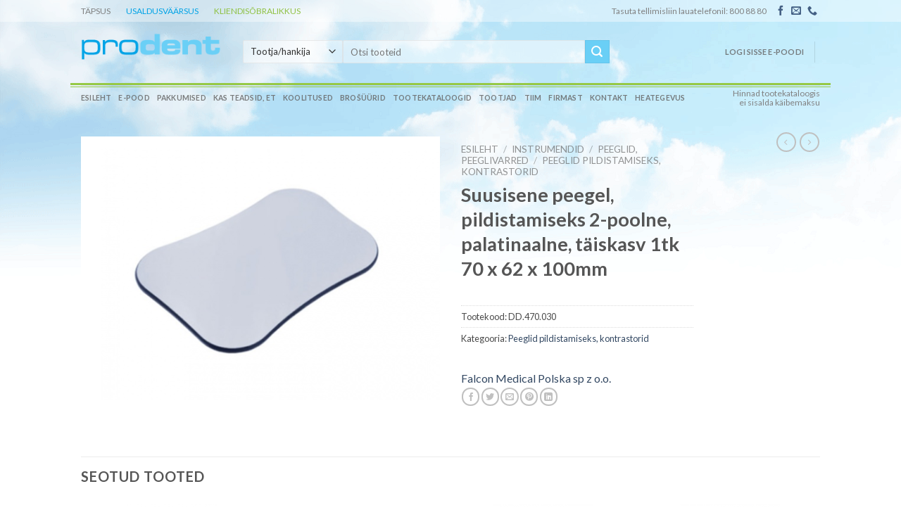

--- FILE ---
content_type: text/html; charset=UTF-8
request_url: https://www.prodent.ee/toode/suusisene-peegel-pildistamiseks-2-poolne-palatinaalne-taiskasv-1tk-dd-470-030/
body_size: 33722
content:
<!DOCTYPE html>
<!--[if IE 9 ]> <html lang="et" class="ie9 loading-site no-js"> <![endif]-->
<!--[if IE 8 ]> <html lang="et" class="ie8 loading-site no-js"> <![endif]-->
<!--[if (gte IE 9)|!(IE)]><!--><html lang="et" class="loading-site no-js"> <!--<![endif]-->
<head>
	<meta charset="UTF-8" />
	<link rel="profile" href="http://gmpg.org/xfn/11" />
	<link rel="pingback" href="https://www.prodent.ee/xmlrpc.php" />

	<script>(function(html){html.className = html.className.replace(/\bno-js\b/,'js')})(document.documentElement);</script>
<title>Suusisene peegel, pildistamiseks 2-poolne, palatinaalne, täiskasv 1tk 70 x 62 x 100mm &#8211; Prodent OÜ</title>
<meta name='robots' content='max-image-preview:large' />
<meta name="viewport" content="width=device-width, initial-scale=1, maximum-scale=1" /><link rel='dns-prefetch' href='//cdn.jsdelivr.net' />
<link rel='dns-prefetch' href='//fonts.googleapis.com' />
<link rel="alternate" type="application/rss+xml" title="Prodent OÜ &raquo; RSS" href="https://www.prodent.ee/feed/" />
<link rel="alternate" type="application/rss+xml" title="Prodent OÜ &raquo; Kommentaaride RSS" href="https://www.prodent.ee/comments/feed/" />
<link rel="prefetch" href="https://www.prodent.ee/wp-content/themes/flatsome/assets/js/chunk.countup.fe2c1016.js" />
<link rel="prefetch" href="https://www.prodent.ee/wp-content/themes/flatsome/assets/js/chunk.sticky-sidebar.a58a6557.js" />
<link rel="prefetch" href="https://www.prodent.ee/wp-content/themes/flatsome/assets/js/chunk.tooltips.29144c1c.js" />
<link rel="prefetch" href="https://www.prodent.ee/wp-content/themes/flatsome/assets/js/chunk.vendors-popups.947eca5c.js" />
<link rel="prefetch" href="https://www.prodent.ee/wp-content/themes/flatsome/assets/js/chunk.vendors-slider.f0d2cbc9.js" />
		<!-- This site uses the Google Analytics by MonsterInsights plugin v9.2.1 - Using Analytics tracking - https://www.monsterinsights.com/ -->
		<!-- Note: MonsterInsights is not currently configured on this site. The site owner needs to authenticate with Google Analytics in the MonsterInsights settings panel. -->
					<!-- No tracking code set -->
				<!-- / Google Analytics by MonsterInsights -->
		<script type="text/javascript">
/* <![CDATA[ */
window._wpemojiSettings = {"baseUrl":"https:\/\/s.w.org\/images\/core\/emoji\/15.0.3\/72x72\/","ext":".png","svgUrl":"https:\/\/s.w.org\/images\/core\/emoji\/15.0.3\/svg\/","svgExt":".svg","source":{"concatemoji":"https:\/\/www.prodent.ee\/wp-includes\/js\/wp-emoji-release.min.js?ver=6.6.2"}};
/*! This file is auto-generated */
!function(i,n){var o,s,e;function c(e){try{var t={supportTests:e,timestamp:(new Date).valueOf()};sessionStorage.setItem(o,JSON.stringify(t))}catch(e){}}function p(e,t,n){e.clearRect(0,0,e.canvas.width,e.canvas.height),e.fillText(t,0,0);var t=new Uint32Array(e.getImageData(0,0,e.canvas.width,e.canvas.height).data),r=(e.clearRect(0,0,e.canvas.width,e.canvas.height),e.fillText(n,0,0),new Uint32Array(e.getImageData(0,0,e.canvas.width,e.canvas.height).data));return t.every(function(e,t){return e===r[t]})}function u(e,t,n){switch(t){case"flag":return n(e,"\ud83c\udff3\ufe0f\u200d\u26a7\ufe0f","\ud83c\udff3\ufe0f\u200b\u26a7\ufe0f")?!1:!n(e,"\ud83c\uddfa\ud83c\uddf3","\ud83c\uddfa\u200b\ud83c\uddf3")&&!n(e,"\ud83c\udff4\udb40\udc67\udb40\udc62\udb40\udc65\udb40\udc6e\udb40\udc67\udb40\udc7f","\ud83c\udff4\u200b\udb40\udc67\u200b\udb40\udc62\u200b\udb40\udc65\u200b\udb40\udc6e\u200b\udb40\udc67\u200b\udb40\udc7f");case"emoji":return!n(e,"\ud83d\udc26\u200d\u2b1b","\ud83d\udc26\u200b\u2b1b")}return!1}function f(e,t,n){var r="undefined"!=typeof WorkerGlobalScope&&self instanceof WorkerGlobalScope?new OffscreenCanvas(300,150):i.createElement("canvas"),a=r.getContext("2d",{willReadFrequently:!0}),o=(a.textBaseline="top",a.font="600 32px Arial",{});return e.forEach(function(e){o[e]=t(a,e,n)}),o}function t(e){var t=i.createElement("script");t.src=e,t.defer=!0,i.head.appendChild(t)}"undefined"!=typeof Promise&&(o="wpEmojiSettingsSupports",s=["flag","emoji"],n.supports={everything:!0,everythingExceptFlag:!0},e=new Promise(function(e){i.addEventListener("DOMContentLoaded",e,{once:!0})}),new Promise(function(t){var n=function(){try{var e=JSON.parse(sessionStorage.getItem(o));if("object"==typeof e&&"number"==typeof e.timestamp&&(new Date).valueOf()<e.timestamp+604800&&"object"==typeof e.supportTests)return e.supportTests}catch(e){}return null}();if(!n){if("undefined"!=typeof Worker&&"undefined"!=typeof OffscreenCanvas&&"undefined"!=typeof URL&&URL.createObjectURL&&"undefined"!=typeof Blob)try{var e="postMessage("+f.toString()+"("+[JSON.stringify(s),u.toString(),p.toString()].join(",")+"));",r=new Blob([e],{type:"text/javascript"}),a=new Worker(URL.createObjectURL(r),{name:"wpTestEmojiSupports"});return void(a.onmessage=function(e){c(n=e.data),a.terminate(),t(n)})}catch(e){}c(n=f(s,u,p))}t(n)}).then(function(e){for(var t in e)n.supports[t]=e[t],n.supports.everything=n.supports.everything&&n.supports[t],"flag"!==t&&(n.supports.everythingExceptFlag=n.supports.everythingExceptFlag&&n.supports[t]);n.supports.everythingExceptFlag=n.supports.everythingExceptFlag&&!n.supports.flag,n.DOMReady=!1,n.readyCallback=function(){n.DOMReady=!0}}).then(function(){return e}).then(function(){var e;n.supports.everything||(n.readyCallback(),(e=n.source||{}).concatemoji?t(e.concatemoji):e.wpemoji&&e.twemoji&&(t(e.twemoji),t(e.wpemoji)))}))}((window,document),window._wpemojiSettings);
/* ]]> */
</script>
<style id='wp-emoji-styles-inline-css' type='text/css'>

	img.wp-smiley, img.emoji {
		display: inline !important;
		border: none !important;
		box-shadow: none !important;
		height: 1em !important;
		width: 1em !important;
		margin: 0 0.07em !important;
		vertical-align: -0.1em !important;
		background: none !important;
		padding: 0 !important;
	}
</style>
<style id='wp-block-library-inline-css' type='text/css'>
:root{--wp-admin-theme-color:#007cba;--wp-admin-theme-color--rgb:0,124,186;--wp-admin-theme-color-darker-10:#006ba1;--wp-admin-theme-color-darker-10--rgb:0,107,161;--wp-admin-theme-color-darker-20:#005a87;--wp-admin-theme-color-darker-20--rgb:0,90,135;--wp-admin-border-width-focus:2px;--wp-block-synced-color:#7a00df;--wp-block-synced-color--rgb:122,0,223;--wp-bound-block-color:var(--wp-block-synced-color)}@media (min-resolution:192dpi){:root{--wp-admin-border-width-focus:1.5px}}.wp-element-button{cursor:pointer}:root{--wp--preset--font-size--normal:16px;--wp--preset--font-size--huge:42px}:root .has-very-light-gray-background-color{background-color:#eee}:root .has-very-dark-gray-background-color{background-color:#313131}:root .has-very-light-gray-color{color:#eee}:root .has-very-dark-gray-color{color:#313131}:root .has-vivid-green-cyan-to-vivid-cyan-blue-gradient-background{background:linear-gradient(135deg,#00d084,#0693e3)}:root .has-purple-crush-gradient-background{background:linear-gradient(135deg,#34e2e4,#4721fb 50%,#ab1dfe)}:root .has-hazy-dawn-gradient-background{background:linear-gradient(135deg,#faaca8,#dad0ec)}:root .has-subdued-olive-gradient-background{background:linear-gradient(135deg,#fafae1,#67a671)}:root .has-atomic-cream-gradient-background{background:linear-gradient(135deg,#fdd79a,#004a59)}:root .has-nightshade-gradient-background{background:linear-gradient(135deg,#330968,#31cdcf)}:root .has-midnight-gradient-background{background:linear-gradient(135deg,#020381,#2874fc)}.has-regular-font-size{font-size:1em}.has-larger-font-size{font-size:2.625em}.has-normal-font-size{font-size:var(--wp--preset--font-size--normal)}.has-huge-font-size{font-size:var(--wp--preset--font-size--huge)}.has-text-align-center{text-align:center}.has-text-align-left{text-align:left}.has-text-align-right{text-align:right}#end-resizable-editor-section{display:none}.aligncenter{clear:both}.items-justified-left{justify-content:flex-start}.items-justified-center{justify-content:center}.items-justified-right{justify-content:flex-end}.items-justified-space-between{justify-content:space-between}.screen-reader-text{border:0;clip:rect(1px,1px,1px,1px);clip-path:inset(50%);height:1px;margin:-1px;overflow:hidden;padding:0;position:absolute;width:1px;word-wrap:normal!important}.screen-reader-text:focus{background-color:#ddd;clip:auto!important;clip-path:none;color:#444;display:block;font-size:1em;height:auto;left:5px;line-height:normal;padding:15px 23px 14px;text-decoration:none;top:5px;width:auto;z-index:100000}html :where(.has-border-color){border-style:solid}html :where([style*=border-top-color]){border-top-style:solid}html :where([style*=border-right-color]){border-right-style:solid}html :where([style*=border-bottom-color]){border-bottom-style:solid}html :where([style*=border-left-color]){border-left-style:solid}html :where([style*=border-width]){border-style:solid}html :where([style*=border-top-width]){border-top-style:solid}html :where([style*=border-right-width]){border-right-style:solid}html :where([style*=border-bottom-width]){border-bottom-style:solid}html :where([style*=border-left-width]){border-left-style:solid}html :where(img[class*=wp-image-]){height:auto;max-width:100%}:where(figure){margin:0 0 1em}html :where(.is-position-sticky){--wp-admin--admin-bar--position-offset:var(--wp-admin--admin-bar--height,0px)}@media screen and (max-width:600px){html :where(.is-position-sticky){--wp-admin--admin-bar--position-offset:0px}}
</style>
<style id='classic-theme-styles-inline-css' type='text/css'>
/*! This file is auto-generated */
.wp-block-button__link{color:#fff;background-color:#32373c;border-radius:9999px;box-shadow:none;text-decoration:none;padding:calc(.667em + 2px) calc(1.333em + 2px);font-size:1.125em}.wp-block-file__button{background:#32373c;color:#fff;text-decoration:none}
</style>
<link rel='stylesheet' id='contact-form-7-css' href='https://www.prodent.ee/wp-content/plugins/contact-form-7/includes/css/styles.css?ver=6.0' type='text/css' media='all' />
<link rel='stylesheet' id='pop_up-css' href='https://www.prodent.ee/wp-content/plugins/hide-price-until-login/assets/css/pop_up.css?ver=6.6.2' type='text/css' media='all' />
<link rel='stylesheet' id='photoswipe-css' href='https://www.prodent.ee/wp-content/plugins/woocommerce/assets/css/photoswipe/photoswipe.min.css?ver=9.3.3' type='text/css' media='all' />
<link rel='stylesheet' id='photoswipe-default-skin-css' href='https://www.prodent.ee/wp-content/plugins/woocommerce/assets/css/photoswipe/default-skin/default-skin.min.css?ver=9.3.3' type='text/css' media='all' />
<style id='woocommerce-inline-inline-css' type='text/css'>
.woocommerce form .form-row .required { visibility: visible; }
</style>
<link rel='preload' as='font' type='font/woff2' crossorigin='anonymous' id='tinvwl-webfont-font-css' href='https://www.prodent.ee/wp-content/plugins/ti-woocommerce-wishlist/assets/fonts/tinvwl-webfont.woff2?ver=xu2uyi'  media='all' />
<link rel='stylesheet' id='tinvwl-webfont-css' href='https://www.prodent.ee/wp-content/plugins/ti-woocommerce-wishlist/assets/css/webfont.min.css?ver=2.10.0' type='text/css' media='all' />
<link rel='stylesheet' id='tinvwl-css' href='https://www.prodent.ee/wp-content/plugins/ti-woocommerce-wishlist/assets/css/public.min.css?ver=2.10.0' type='text/css' media='all' />
<link rel='stylesheet' id='pwb-styles-frontend-css' href='https://www.prodent.ee/wp-content/plugins/perfect-woocommerce-brands/build/frontend/css/style.css?ver=3.4.4' type='text/css' media='all' />
<link rel='stylesheet' id='woo_discount_pro_style-css' href='https://www.prodent.ee/wp-content/plugins/woo-discount-rules-pro/Assets/Css/awdr_style.css?ver=2.6.5' type='text/css' media='all' />
<link rel='stylesheet' id='flatsome-main-css' href='https://www.prodent.ee/wp-content/themes/flatsome/assets/css/flatsome.css?ver=3.15.5' type='text/css' media='all' />
<style id='flatsome-main-inline-css' type='text/css'>
@font-face {
				font-family: "fl-icons";
				font-display: block;
				src: url(https://www.prodent.ee/wp-content/themes/flatsome/assets/css/icons/fl-icons.eot?v=3.15.5);
				src:
					url(https://www.prodent.ee/wp-content/themes/flatsome/assets/css/icons/fl-icons.eot#iefix?v=3.15.5) format("embedded-opentype"),
					url(https://www.prodent.ee/wp-content/themes/flatsome/assets/css/icons/fl-icons.woff2?v=3.15.5) format("woff2"),
					url(https://www.prodent.ee/wp-content/themes/flatsome/assets/css/icons/fl-icons.ttf?v=3.15.5) format("truetype"),
					url(https://www.prodent.ee/wp-content/themes/flatsome/assets/css/icons/fl-icons.woff?v=3.15.5) format("woff"),
					url(https://www.prodent.ee/wp-content/themes/flatsome/assets/css/icons/fl-icons.svg?v=3.15.5#fl-icons) format("svg");
			}
</style>
<link rel='stylesheet' id='flatsome-shop-css' href='https://www.prodent.ee/wp-content/themes/flatsome/assets/css/flatsome-shop.css?ver=3.15.5' type='text/css' media='all' />
<link rel='stylesheet' id='flatsome-style-css' href='https://www.prodent.ee/wp-content/themes/flatsome/style.css?ver=3.15.5' type='text/css' media='all' />
<link rel='stylesheet' id='flatsome-googlefonts-css' href='//fonts.googleapis.com/css?family=Lato%3Aregular%2C700%2Cregular%2C700%7CDancing+Script%3Aregular%2Cregular&#038;display=swap&#038;ver=3.9' type='text/css' media='all' />
<script type="text/javascript" src="https://www.prodent.ee/wp-includes/js/jquery/jquery.min.js?ver=3.7.1" id="jquery-core-js"></script>
<script type="text/javascript" src="https://www.prodent.ee/wp-includes/js/jquery/jquery-migrate.min.js?ver=3.4.1" id="jquery-migrate-js"></script>
<script type="text/javascript" src="https://www.prodent.ee/wp-content/plugins/flowpaper-lite-pdf-flipbook/assets/lity/lity.min.js" id="lity-js-js"></script>
<script type="text/javascript" src="https://www.prodent.ee/wp-content/plugins/woocommerce/assets/js/jquery-blockui/jquery.blockUI.min.js?ver=2.7.0-wc.9.3.3" id="jquery-blockui-js" data-wp-strategy="defer"></script>
<script type="text/javascript" id="wc-add-to-cart-js-extra">
/* <![CDATA[ */
var wc_add_to_cart_params = {"ajax_url":"\/wp-admin\/admin-ajax.php","wc_ajax_url":"\/?wc-ajax=%%endpoint%%","i18n_view_cart":"Vaata ostukorvi","cart_url":"https:\/\/www.prodent.ee\/cart\/","is_cart":"","cart_redirect_after_add":"no"};
/* ]]> */
</script>
<script type="text/javascript" src="https://www.prodent.ee/wp-content/plugins/woocommerce/assets/js/frontend/add-to-cart.min.js?ver=9.3.3" id="wc-add-to-cart-js" defer="defer" data-wp-strategy="defer"></script>
<script type="text/javascript" src="https://www.prodent.ee/wp-content/plugins/woocommerce/assets/js/photoswipe/photoswipe.min.js?ver=4.1.1-wc.9.3.3" id="photoswipe-js" defer="defer" data-wp-strategy="defer"></script>
<script type="text/javascript" src="https://www.prodent.ee/wp-content/plugins/woocommerce/assets/js/photoswipe/photoswipe-ui-default.min.js?ver=4.1.1-wc.9.3.3" id="photoswipe-ui-default-js" defer="defer" data-wp-strategy="defer"></script>
<script type="text/javascript" id="wc-single-product-js-extra">
/* <![CDATA[ */
var wc_single_product_params = {"i18n_required_rating_text":"Palun vali hinnang","review_rating_required":"no","flexslider":{"rtl":false,"animation":"slide","smoothHeight":true,"directionNav":false,"controlNav":"thumbnails","slideshow":false,"animationSpeed":500,"animationLoop":false,"allowOneSlide":false},"zoom_enabled":"","zoom_options":[],"photoswipe_enabled":"1","photoswipe_options":{"shareEl":false,"closeOnScroll":false,"history":false,"hideAnimationDuration":0,"showAnimationDuration":0},"flexslider_enabled":""};
/* ]]> */
</script>
<script type="text/javascript" src="https://www.prodent.ee/wp-content/plugins/woocommerce/assets/js/frontend/single-product.min.js?ver=9.3.3" id="wc-single-product-js" defer="defer" data-wp-strategy="defer"></script>
<script type="text/javascript" src="https://www.prodent.ee/wp-content/plugins/woocommerce/assets/js/js-cookie/js.cookie.min.js?ver=2.1.4-wc.9.3.3" id="js-cookie-js" data-wp-strategy="defer"></script>
<script type="text/javascript" id="woocommerce-js-extra">
/* <![CDATA[ */
var woocommerce_params = {"ajax_url":"\/wp-admin\/admin-ajax.php","wc_ajax_url":"\/?wc-ajax=%%endpoint%%"};
/* ]]> */
</script>
<script type="text/javascript" src="https://www.prodent.ee/wp-content/plugins/woocommerce/assets/js/frontend/woocommerce.min.js?ver=9.3.3" id="woocommerce-js" defer="defer" data-wp-strategy="defer"></script>
<link rel="https://api.w.org/" href="https://www.prodent.ee/wp-json/" /><link rel="alternate" title="JSON" type="application/json" href="https://www.prodent.ee/wp-json/wp/v2/product/41020" /><link rel="EditURI" type="application/rsd+xml" title="RSD" href="https://www.prodent.ee/xmlrpc.php?rsd" />
<meta name="generator" content="WordPress 6.6.2" />
<meta name="generator" content="WooCommerce 9.3.3" />
<link rel="canonical" href="https://www.prodent.ee/toode/suusisene-peegel-pildistamiseks-2-poolne-palatinaalne-taiskasv-1tk-dd-470-030/" />
<link rel='shortlink' href='https://www.prodent.ee/?p=41020' />
<link rel="alternate" title="oEmbed (JSON)" type="application/json+oembed" href="https://www.prodent.ee/wp-json/oembed/1.0/embed?url=https%3A%2F%2Fwww.prodent.ee%2Ftoode%2Fsuusisene-peegel-pildistamiseks-2-poolne-palatinaalne-taiskasv-1tk-dd-470-030%2F" />
<link rel="alternate" title="oEmbed (XML)" type="text/xml+oembed" href="https://www.prodent.ee/wp-json/oembed/1.0/embed?url=https%3A%2F%2Fwww.prodent.ee%2Ftoode%2Fsuusisene-peegel-pildistamiseks-2-poolne-palatinaalne-taiskasv-1tk-dd-470-030%2F&#038;format=xml" />
<style>.bg{opacity: 0; transition: opacity 1s; -webkit-transition: opacity 1s;} .bg-loaded{opacity: 1;}</style><!--[if IE]><link rel="stylesheet" type="text/css" href="https://www.prodent.ee/wp-content/themes/flatsome/assets/css/ie-fallback.css"><script src="//cdnjs.cloudflare.com/ajax/libs/html5shiv/3.6.1/html5shiv.js"></script><script>var head = document.getElementsByTagName('head')[0],style = document.createElement('style');style.type = 'text/css';style.styleSheet.cssText = ':before,:after{content:none !important';head.appendChild(style);setTimeout(function(){head.removeChild(style);}, 0);</script><script src="https://www.prodent.ee/wp-content/themes/flatsome/assets/libs/ie-flexibility.js"></script><![endif]-->	<noscript><style>.woocommerce-product-gallery{ opacity: 1 !important; }</style></noscript>
				<script  type="text/javascript">
				!function(f,b,e,v,n,t,s){if(f.fbq)return;n=f.fbq=function(){n.callMethod?
					n.callMethod.apply(n,arguments):n.queue.push(arguments)};if(!f._fbq)f._fbq=n;
					n.push=n;n.loaded=!0;n.version='2.0';n.queue=[];t=b.createElement(e);t.async=!0;
					t.src=v;s=b.getElementsByTagName(e)[0];s.parentNode.insertBefore(t,s)}(window,
					document,'script','https://connect.facebook.net/en_US/fbevents.js');
			</script>
			<!-- WooCommerce Facebook Integration Begin -->
			<script  type="text/javascript">

				fbq('init', '191103399704228', {}, {
    "agent": "woocommerce-9.3.3-3.2.10"
});

				fbq( 'track', 'PageView', {
    "source": "woocommerce",
    "version": "9.3.3",
    "pluginVersion": "3.2.10"
} );

				document.addEventListener( 'DOMContentLoaded', function() {
					// Insert placeholder for events injected when a product is added to the cart through AJAX.
					document.body.insertAdjacentHTML( 'beforeend', '<div class=\"wc-facebook-pixel-event-placeholder\"></div>' );
				}, false );

			</script>
			<!-- WooCommerce Facebook Integration End -->
			<style id='wp-fonts-local' type='text/css'>
@font-face{font-family:Inter;font-style:normal;font-weight:300 900;font-display:fallback;src:url('https://www.prodent.ee/wp-content/plugins/woocommerce/assets/fonts/Inter-VariableFont_slnt,wght.woff2') format('woff2');font-stretch:normal;}
@font-face{font-family:Cardo;font-style:normal;font-weight:400;font-display:fallback;src:url('https://www.prodent.ee/wp-content/plugins/woocommerce/assets/fonts/cardo_normal_400.woff2') format('woff2');}
</style>
<link rel="icon" href="https://www.prodent.ee/wp-content/uploads/2020/08/cropped-svg-20-512-32x32.png" sizes="32x32" />
<link rel="icon" href="https://www.prodent.ee/wp-content/uploads/2020/08/cropped-svg-20-512-192x192.png" sizes="192x192" />
<link rel="apple-touch-icon" href="https://www.prodent.ee/wp-content/uploads/2020/08/cropped-svg-20-512-180x180.png" />
<meta name="msapplication-TileImage" content="https://www.prodent.ee/wp-content/uploads/2020/08/cropped-svg-20-512-270x270.png" />
<style id="custom-css" type="text/css">:root {--primary-color: #446084;}.header-main{height: 90px}#logo img{max-height: 90px}#logo{width:200px;}.header-bottom{min-height: 27px}.header-top{min-height: 31px}.transparent .header-main{height: 84px}.transparent #logo img{max-height: 84px}.has-transparent + .page-title:first-of-type,.has-transparent + #main > .page-title,.has-transparent + #main > div > .page-title,.has-transparent + #main .page-header-wrapper:first-of-type .page-title{padding-top: 164px;}.header.show-on-scroll,.stuck .header-main{height:70px!important}.stuck #logo img{max-height: 70px!important}.search-form{ width: 76%;}.header-bg-color {background-color: rgba(255,255,255,0)}.header-bottom {background-color: rgba(241,241,241,0)}.header-main .nav > li > a{line-height: 29px }.header-wrapper:not(.stuck) .header-main .header-nav{margin-top: -2px }.stuck .header-main .nav > li > a{line-height: 50px }.header-bottom-nav > li > a{line-height: 10px }@media (max-width: 549px) {.header-main{height: 70px}#logo img{max-height: 70px}}.header-top{background-color:rgba(255,255,255,0.39)!important;}/* Background Color */[data-icon-label]:after, .secondary.is-underline:hover,.secondary.is-outline:hover,.icon-label,.button.secondary:not(.is-outline),.button.alt:not(.is-outline), .badge-inner.on-sale, .button.checkout, .single_add_to_cart_button, .current .breadcrumb-step{ background-color:#6acff6; }[data-text-bg="secondary"]{background-color: #6acff6;}/* Color */.secondary.is-underline,.secondary.is-link, .secondary.is-outline,.stars a.active, .star-rating:before, .woocommerce-page .star-rating:before,.star-rating span:before, .color-secondary{color: #6acff6}/* Color !important */[data-text-color="secondary"]{color: #6acff6!important;}/* Border */.secondary.is-outline:hover{border-color:#6acff6}body{font-family:"Lato", sans-serif}body{font-weight: 0}.nav > li > a {font-family:"Lato", sans-serif;}.mobile-sidebar-levels-2 .nav > li > ul > li > a {font-family:"Lato", sans-serif;}.nav > li > a {font-weight: 700;}.mobile-sidebar-levels-2 .nav > li > ul > li > a {font-weight: 700;}h1,h2,h3,h4,h5,h6,.heading-font, .off-canvas-center .nav-sidebar.nav-vertical > li > a{font-family: "Lato", sans-serif;}h1,h2,h3,h4,h5,h6,.heading-font,.banner h1,.banner h2{font-weight: 700;}.alt-font{font-family: "Dancing Script", sans-serif;}.alt-font{font-weight: 0!important;}.shop-page-title.featured-title .title-bg{ background-image: url(https://www.prodent.ee/wp-content/uploads/2019/09/Screenshot_44-1.png)!important;}@media screen and (min-width: 550px){.products .box-vertical .box-image{min-width: 247px!important;width: 247px!important;}}/* Custom CSS */.badge {height: 2.2em;}.tinv-wraper.tinv-wishlist.tinvwl-above_thumb-add-to-cart {right: 10px;left: auto;}.label-new.menu-item > a:after{content:"New";}.label-hot.menu-item > a:after{content:"Hot";}.label-sale.menu-item > a:after{content:"Sale";}.label-popular.menu-item > a:after{content:"Popular";}</style></head>

<body class="product-template-default single single-product postid-41020 theme-flatsome woocommerce woocommerce-page woocommerce-no-js tinvwl-theme-style lightbox nav-dropdown-has-arrow nav-dropdown-has-shadow nav-dropdown-has-border">


<a class="skip-link screen-reader-text" href="#main">Skip to content</a>

<div id="wrapper">

	
	<header id="header" class="header ">
		<div class="header-wrapper">
			<div id="top-bar" class="header-top hide-for-sticky nav-dark">
    <div class="flex-row container">
      <div class="flex-col hide-for-medium flex-left">
          <ul class="nav nav-left medium-nav-center nav-small  nav-divided">
              <li class="html custom html_topbar_left"><span style='color:gray;margin-right:20px;'>TÄPSUS</span> <span style='color:#00a3e6;margin-right:20px;'>USALDUSVÄÄRSUS</span> <span style='color:#90c143'>KLIENDISÕBRALIKKUS</span></li>          </ul>
      </div>

      <div class="flex-col hide-for-medium flex-center">
          <ul class="nav nav-center nav-small  nav-divided">
                        </ul>
      </div>

      <div class="flex-col hide-for-medium flex-right">
         <ul class="nav top-bar-nav nav-right nav-small  nav-divided">
              <li class="html custom html_topbar_right"><span style='color:gray'>Tasuta tellimisliin lauatelefonil: 800 88 80</span></li><li class="html header-social-icons ml-0">
	<div class="social-icons follow-icons" ><a href="https://www.facebook.com/prodent.ee" target="_blank" data-label="Facebook" rel="noopener noreferrer nofollow" class="icon plain facebook tooltip" title="Follow on Facebook" aria-label="Follow on Facebook"><i class="icon-facebook" ></i></a><a href="mailto:info@prodent.ee" data-label="E-mail" rel="nofollow" class="icon plain  email tooltip" title="Send us an email" aria-label="Send us an email"><i class="icon-envelop" ></i></a><a href="tel:8008880" target="_blank" data-label="Phone" rel="noopener noreferrer nofollow" class="icon plain  phone tooltip" title="Call us" aria-label="Call us"><i class="icon-phone" ></i></a></div></li>          </ul>
      </div>

            <div class="flex-col show-for-medium flex-grow">
          <ul class="nav nav-center nav-small mobile-nav  nav-divided">
              <li class="html custom html_topbar_left"><span style='color:gray;margin-right:20px;'>TÄPSUS</span> <span style='color:#00a3e6;margin-right:20px;'>USALDUSVÄÄRSUS</span> <span style='color:#90c143'>KLIENDISÕBRALIKKUS</span></li>          </ul>
      </div>
      
    </div>
</div>
<div id="masthead" class="header-main hide-for-sticky">
      <div class="header-inner flex-row container logo-left medium-logo-center" role="navigation">

          <!-- Logo -->
          <div id="logo" class="flex-col logo">
            
<!-- Header logo -->
<a href="https://www.prodent.ee/" title="Prodent OÜ - Hambaravimaterjalid ja -seadmed" rel="home">
		<img width="233" height="46" src="https://www.prodent.ee/wp-content/uploads/2013/10/prodent.png" class="header_logo header-logo" alt="Prodent OÜ"/><img  width="233" height="46" src="https://www.prodent.ee/wp-content/uploads/2013/10/prodent.png" class="header-logo-dark" alt="Prodent OÜ"/></a>
          </div>

          <!-- Mobile Left Elements -->
          <div class="flex-col show-for-medium flex-left">
            <ul class="mobile-nav nav nav-left ">
              <li class="nav-icon has-icon">
  		<a href="#" data-open="#main-menu" data-pos="left" data-bg="main-menu-overlay" data-color="" class="is-small" aria-label="Menu" aria-controls="main-menu" aria-expanded="false">
		
		  <i class="icon-menu" ></i>
		  		</a>
	</li>            </ul>
          </div>

          <!-- Left Elements -->
          <div class="flex-col hide-for-medium flex-left
            flex-grow">
            <ul class="header-nav header-nav-main nav nav-left  nav-size-small nav-uppercase" >
              <li class="header-search-form search-form html relative has-icon">
	<div class="header-search-form-wrapper">
		<div class="searchform-wrapper ux-search-box relative is-normal"><form role="search" method="get" class="searchform" action="https://www.prodent.ee/">
	<div class="flex-row relative">
		
			<div class="flex-col search-form-categories">
			<select class="search_brands resize-select mb-0" name="pwb-brand"><option value="" selected='selected'>Tootja/hankija</option><option value="3d-koda-ou-10997375">3D Koda OÜ</option><option value="3m-espe-10996788">3M ESPE</option><option value="3m-healthcare-emea-export-limited-10997794">3M Healthcare EMEA Export Limited</option><option value="abena-10997586">Abena</option><option value="addent-10997302">Addent</option><option value="aegis-lifesciences-pvt-ltd-10996726">Aegis Lifesciences Pvt. Ltd</option><option value="almadent">Almadent</option><option value="alpro-dental-produkte-gmbh-alprodental">Alpro Dental-Produkte GMBH</option><option value="american-eagle-10997264">American Eagle</option><option value="angelus-10996802">Angelus</option><option value="apacare-10997588">ApaCare</option><option value="aquacare-10997500">AquaCare</option><option value="aqualizer-10997133">Aqualizer</option><option value="avalon-biomed-10997543">Avalon Biomed</option><option value="b-braun-10996789">B. Braun</option><option value="bioclear-matrix-system-llc-10997135">Bioclear Matrix System LLC</option><option value="bluem-10997286">BlueM</option><option value="botiss-biomaterials-gmbh-10997223">botiss biomaterials GmbH</option><option value="carestream-10997289">Carestream</option><option value="cenger-scandinavia-a-s-cengerscandi">Cenger Scandinavia A/S</option><option value="cerkamed-10996527">Cerkamed</option><option value="clan-dental-bv-10997782">Clan Dental BV</option><option value="coltene-whaledent-ag-10996362">Coltene/Whaledent AG</option><option value="coltene-whaledent-gmbh-co-kg-roeko-coltene-whal">Coltene/Whaledent Gmbh + CO.KG- ROEKO</option><option value="crosstex-10997251">Crosstex</option><option value="curaprox-10996859">Curaprox</option><option value="cwell-10997407">Cwell</option><option value="daniel-kurten-gmbh-and-co-kg-danielkurten">Daniel Kürten GmbH & Co. KG</option><option value="denmat-10997775">DenMat</option><option value="dentac-10997405">Dentac</option><option value="dental-engineering-laboratories-llc-10997684">Dental Engineering Laboratories, LLC</option><option value="dental-film-s-r-l-dentalfilms-">Dental Film S.r.l</option><option value="dentalhitec-10997743">Dentalhitec</option><option value="dentatus-ab-10997462">Dentatus AB</option><option value="dentsply-sirona-dentsplydetr">Dentsply Sirona</option><option value="directa-10997537">Directa</option><option value="dr-jean-bausch-kg-dr-jeanbausc">Dr. Jean Bausch KG</option><option value="dreve-group-10997863">Dreve Group</option><option value="dux-dental-10997008">DUX Dental</option><option value="e-hahnenkratt-gmbh-10997227">E. Hahnenkratt GmbH</option><option value="ems-poland-sp-z-o-o-10997378">EMS Poland Sp. z o.o.</option><option value="equadent-polska-10996418">Equadent Polska</option><option value="ergodenta-aps-10997951">ErgoDenta APs</option><option value="ethoss-regeneration-ltd-10997297">Ethoss Regeneration Ltd</option><option value="euronda-spa-eurondaspa">Euronda SPA</option><option value="eve-ernst-vetter-gmbh-eveernstvett">EVE Ernst Vetter GmbH</option><option value="falcon-medical-polska-sp-z-o-o-10996640">Falcon Medical Polska sp z o.o.</option><option value="garrison-10997104">Garrison</option><option value="gc-europe-n-v-gceuropenv">GC Europe N.V</option><option value="hagerand-werken-gmbh-hagerandwerken">Hager& Werken GmbH</option><option value="hagerandmeisinger-gmbh-hagerandmeisin">Hager&Meisinger GmbH</option><option value="halyard-10997922">Halyard</option><option value="hammacher-10997726">Hammacher</option><option value="hawo-gmbh-10996348">hawo GmbH</option><option value="helmut-zepf-10997772">Helmut Zepf</option><option value="hmk-medical-ou-10997591">HMK Medical OÜ</option><option value="hu-friedy-mfg-bv-10996490">Hu-Friedy Mfg.BV</option><option value="humble-brush-europe-10996926">Humble Brush Europe</option><option value="idx-10997503">IDX</option><option value="infab-10997521">INFAB</option><option value="intensiv-sa-10997973">Intensiv SA</option><option value="italmed-srl-10997795">ItalMed srl</option><option value="ivoclar-10997136">Ivoclar</option><option value="j-h-orsing-ab-10996534">J.H. Orsing AB</option><option value="karl-hammacher-gmbh-10997725">Karl Hammacher GmbH</option><option value="kavo-dental-gmbh-10996625">KaVo Dental GmbH</option><option value="kerr-10997466">KERR</option><option value="kerr-corporation-orascoptic-10996345">Kerr Corporation/Orascoptic</option><option value="kerrhawe-sa-kerrhawesa">KerrHawe SA</option><option value="kettenbach-gmbh-and-co-kg-kettenbach">Kettenbach GmbH & Co. KG</option><option value="komet-10997224">Komet</option><option value="kulzer-gmbh-10996333">Kulzer GmbH</option><option value="kuraray-europe-gmbh-10997541">Kuraray Europe GmbH</option><option value="lifescience-plus-10997455">LifeScience Plus</option><option value="lm-instrument-oy-10996914">LM instrument OY</option><option value="lohmannandrauscher-10997996">Lohmann&Rauscher</option><option value="ma-dental-aps-10997501">MA Dental APS</option><option value="magnum-dental-magnumdental">Magnum Dental</option><option value="maillefer-maillefer">Maillefer</option><option value="mani-10997862">Mani</option><option value="mavig-gmbh-10997458">MAVIG GmbH</option><option value="mectron-s-p-a-10996461">Mectron S.p.A</option><option value="medeco-b-v-10997234">Medeco B.V</option><option value="medesy-srl-10997379">Medesy srl</option><option value="medicom-gmbh-10997793">Medicom GmbH</option><option value="mediflow-ou-10997780">Mediflow OÜ</option><option value="mediq-eesti-ou-10996512">Mediq Eesti OÜ</option><option value="meditsiinigrupp-as-10996679">Meditsiinigrupp AS</option><option value="medline-international-france-10997997">Medline International France</option><option value="medola-10996798">Medola</option><option value="medrian-oy-10997006">Medrian Oy</option><option value="micerium-10997106">Micerium</option><option value="micro-mega-sa-10997668">Micro-Mega SA</option><option value="molnlycke-10996797">Mölnlycke</option><option value="multipack-ou-10997481">Multipack Oü</option><option value="nobel-biocare-services-ag-10997526">Nobel Biocare Services AG</option><option value="omnia-s-p-a-10996626">OMNIA S.p.A.</option><option value="omnia-camark-10997762">Omnia/Camark</option><option value="oralb-10997995">OralB</option><option value="orascoptic-10996790">Orascoptic</option><option value="ormco-sybronendo-europe-sybronendoeu">Ormco/SybronEndo Europe</option><option value="ortostuudio-ou-10996932">Ortostuudio OÜ</option><option value="osram-10996791">Osram</option><option value="ou-softcom-10997355">OÜ Softcom</option><option value="philips-10996792">Philips</option><option value="polydentia-sa-10996907">Polydentia SA</option><option value="pro-tex-international-inc-10996424">Pro-Tex International, Inc.</option><option value="produits-dentaires-sa-10996559">Produits Dentaires SA</option><option value="pulpdent-10996803">Pulpdent</option><option value="robert-luht-ou-10996421">Robert Luht OÜ</option><option value="royaldenta-10997941">RoyalDenta</option><option value="safecare-10997733">SafeCare</option><option value="septodont-10997236">Septodont</option><option value="sigma-dental-systems-emasdi-gmbh-10996400">Sigma Dental Systems - Emasdi GmbH</option><option value="smakryp-10997563">Småkryp</option><option value="smile-line-sa-10997284">Smile Line SA</option><option value="spofa-dental-spofadental">Spofa Dental</option><option value="storz-am-mark-gmbh-10996732">Storz am Mark GmbH</option><option value="sulemees-ou-sulemeesou">Sulemees OÜ</option><option value="svenska-dentorama-ab-svenskadento">Svenska Dentorama AB</option><option value="swann-morton-10997017">Swann Morton</option><option value="terumo-10996799">Terumo</option><option value="uab-litdent-ei-kasuta-10997134">UAB Litdent- ei kasuta</option><option value="ultradent-10997764">Ultradent</option><option value="unigloves-10997117">Unigloves</option><option value="ustomed-instrumente-ulrich-storz-gmbhandco-kg-10996835">Ustomed Instrumente-Ulrich Storz GmbH&Co kg</option><option value="vdw-gmbh-10997033">VDW GmbH</option><option value="vista-dental-products-10997612">Vista Dental Products</option><option value="vita-10997745">VITA</option><option value="voco-gmbh-dental-materials-vocogmbhden1">Voco GmbH Dental Materials</option><option value="wandh-nordic-ab-wandhnordicab">W&H Nordic AB</option><option value="young-microbrush-ireland-ltd-10996621">Young Microbrush Ireland LTD.</option><option value="zaris-international-group-10997897">Zaris International Group</option><option value="zhermack-spa-10996796">Zhermack SpA</option><option value="zirc-10997152">Zirc</option></select>			</div><!-- .flex-col -->

				<div class="flex-col flex-grow">
			<label class="screen-reader-text" for="woocommerce-product-search-field-0">Otsi:</label>
			<input type="search" id="woocommerce-product-search-field-0" class="search-field mb-0" placeholder="Otsi tooteid" value="" name="s" />
			<input type="hidden" name="post_type" value="product" />
					</div>
		<div class="flex-col">
			<button type="submit" value="Otsi" class="ux-search-submit submit-button secondary button icon mb-0" aria-label="Submit">
				<i class="icon-search" ></i>			</button>
		</div>
	</div>
	<div class="live-search-results text-left z-top"></div>
</form>
</div>	</div>
</li>            </ul>
          </div>

          <!-- Right Elements -->
          <div class="flex-col hide-for-medium flex-right">
            <ul class="header-nav header-nav-main nav nav-right  nav-size-small nav-uppercase">
              <li class="account-item has-icon
    "
>

<a href="https://www.prodent.ee/my-account/"
    class="nav-top-link nav-top-not-logged-in "
    data-open="#login-form-popup"  >
    <span>
    Logi sisse e-poodi      </span>
  
</a>



</li>
<li class="header-divider"></li><li class="cart-item has-icon has-dropdown">

<a href="https://www.prodent.ee/cart/" title="Ostukorv" class="header-cart-link is-small">


<span class="header-cart-title">
   Ostukorv   /      <span class="cart-price"></span>
  </span>

    <span class="cart-icon image-icon">
    <strong>0</strong>
  </span>
  </a>

 <ul class="nav-dropdown nav-dropdown-default">
    <li class="html widget_shopping_cart">
      <div class="widget_shopping_cart_content">
        

	<p class="woocommerce-mini-cart__empty-message">Ostukorvis ei ole tooteid.</p>


      </div>
    </li>
     </ul>

</li>
            </ul>
          </div>

          <!-- Mobile Right Elements -->
          <div class="flex-col show-for-medium flex-right">
            <ul class="mobile-nav nav nav-right ">
              <li class="cart-item has-icon">

      <a href="https://www.prodent.ee/cart/" class="header-cart-link off-canvas-toggle nav-top-link is-small" data-open="#cart-popup" data-class="off-canvas-cart" title="Ostukorv" data-pos="right">
  
    <span class="cart-icon image-icon">
    <strong>0</strong>
  </span>
  </a>


  <!-- Cart Sidebar Popup -->
  <div id="cart-popup" class="mfp-hide widget_shopping_cart">
  <div class="cart-popup-inner inner-padding">
      <div class="cart-popup-title text-center">
          <h4 class="uppercase">Ostukorv</h4>
          <div class="is-divider"></div>
      </div>
      <div class="widget_shopping_cart_content">
          

	<p class="woocommerce-mini-cart__empty-message">Ostukorvis ei ole tooteid.</p>


      </div>
             <div class="cart-sidebar-content relative"></div>  </div>
  </div>

</li>
            </ul>
          </div>

      </div>
     
            <div class="container"><div class="top-divider full-width"></div></div>
      </div><div id="wide-nav" class="header-bottom wide-nav hide-for-sticky hide-for-medium">
    <div class="flex-row container">

                        <div class="flex-col hide-for-medium flex-left">
                <ul class="nav header-nav header-bottom-nav nav-left  nav-size-xsmall nav-spacing-small nav-uppercase">
                    <li id="menu-item-33741" class="menu-item menu-item-type-post_type menu-item-object-page menu-item-home menu-item-33741 menu-item-design-default"><a href="https://www.prodent.ee/" class="nav-top-link">Esileht</a></li>
<li id="menu-item-33775" class="menu-item menu-item-type-post_type menu-item-object-page current_page_parent menu-item-33775 menu-item-design-default"><a href="https://www.prodent.ee/tootekataloog/" class="nav-top-link">E-pood</a></li>
<li id="menu-item-33889" class="menu-item menu-item-type-post_type menu-item-object-page menu-item-33889 menu-item-design-default"><a href="https://www.prodent.ee/hambaravimaterjalide-ja-seadmete-pakkumised/" class="nav-top-link">Pakkumised</a></li>
<li id="menu-item-115186" class="menu-item menu-item-type-post_type menu-item-object-page menu-item-115186 menu-item-design-default"><a href="https://www.prodent.ee/kas-teadsid-et/" class="nav-top-link">Kas teadsid, et</a></li>
<li id="menu-item-42381" class="menu-item menu-item-type-post_type menu-item-object-page menu-item-42381 menu-item-design-default"><a href="https://www.prodent.ee/koolitused/" class="nav-top-link">Koolitused</a></li>
<li id="menu-item-132433" class="menu-item menu-item-type-post_type menu-item-object-page menu-item-132433 menu-item-design-default"><a href="https://www.prodent.ee/broshuurid/" class="nav-top-link">Brošüürid</a></li>
<li id="menu-item-42380" class="menu-item menu-item-type-post_type menu-item-object-page menu-item-42380 menu-item-design-default"><a href="https://www.prodent.ee/uudised/" class="nav-top-link">Tootekataloogid</a></li>
<li id="menu-item-33745" class="menu-item menu-item-type-post_type menu-item-object-page menu-item-33745 menu-item-design-default"><a href="https://www.prodent.ee/tootjafirmad/" class="nav-top-link">Tootjad</a></li>
<li id="menu-item-33746" class="menu-item menu-item-type-post_type menu-item-object-page menu-item-33746 menu-item-design-default"><a href="https://www.prodent.ee/tiim/" class="nav-top-link">Tiim</a></li>
<li id="menu-item-33519" class="menu-item menu-item-type-post_type menu-item-object-page menu-item-33519 menu-item-design-default"><a href="https://www.prodent.ee/firmast/" class="nav-top-link">Firmast</a></li>
<li id="menu-item-33518" class="menu-item menu-item-type-post_type menu-item-object-page menu-item-33518 menu-item-design-default"><a href="https://www.prodent.ee/kontakt/" class="nav-top-link">Kontakt</a></li>
<li id="menu-item-118646" class="menu-item menu-item-type-post_type menu-item-object-page menu-item-118646 menu-item-design-default"><a href="https://www.prodent.ee/heategevusfond-oigus-naeratusele/" class="nav-top-link">Heategevus</a></li>
                </ul>
            </div>
            
            
                        <div class="flex-col hide-for-medium flex-right flex-grow">
              <ul class="nav header-nav header-bottom-nav nav-right  nav-size-xsmall nav-spacing-small nav-uppercase">
                   <li class="html custom html_nav_position_text"><span style='color: gray; line-height: 13px; font-size: 12px; text-align: right; float: right;'>Hinnad tootekataloogis<br>ei sisalda käibemaksu</span></li>              </ul>
            </div>
            
            
    </div>
</div>

<div class="header-bg-container fill"><div class="header-bg-image fill"></div><div class="header-bg-color fill"></div></div>		</div>
	</header>

	
	<main id="main" class="">

	<div class="shop-container">
		
			<div class="container">
	<div class="woocommerce-notices-wrapper"></div></div>
<div id="product-41020" class="product type-product post-41020 status-publish first instock product_cat-peeglid-pildistamiseks-kontrastorid-i2-1 has-post-thumbnail taxable shipping-taxable purchasable product-type-simple">
	<div class="product-container">

<div class="product-main">
	<div class="row content-row mb-0">

		<div class="product-gallery col large-6">
		
<div class="product-images relative mb-half has-hover woocommerce-product-gallery woocommerce-product-gallery--with-images woocommerce-product-gallery--columns-4 images" data-columns="4">

  <div class="badge-container is-larger absolute left top z-1">
</div>

  <div class="image-tools absolute top show-on-hover right z-3">
    			<div class="wishlist-icon">
				<button class="wishlist-button button is-outline circle icon"
						aria-label="Soovinimekiri">
					<i class="icon-heart" ></i>				</button>
				<div
					class="wishlist-popup dark ">
					<div class="tinv-wraper woocommerce tinv-wishlist tinvwl-shortcode-add-to-cart tinvwl-flatsome_product_image_tools_top"
	 data-tinvwl_product_id="41020">
	<div class="tinv-wishlist-clear"></div><a role="button" tabindex="0" name="lisa-soovinimekirja" aria-label="Lisa soovinimekirja" class="tinvwl_add_to_wishlist_button tinvwl-icon-heart-plus  tinvwl-position-after" data-tinv-wl-list="[]" data-tinv-wl-product="41020" data-tinv-wl-productvariation="0" data-tinv-wl-productvariations="[]" data-tinv-wl-producttype="simple" data-tinv-wl-action="add"><span class="tinvwl_add_to_wishlist-text">Lisa soovinimekirja</span></a><div class="tinv-wishlist-clear"></div>		<div
		class="tinvwl-tooltip">Lisa soovinimekirja</div>
</div>
				</div>
			</div>
			  </div>

  <figure class="woocommerce-product-gallery__wrapper product-gallery-slider slider slider-nav-small mb-half"
        data-flickity-options='{
                "cellAlign": "center",
                "wrapAround": true,
                "autoPlay": false,
                "prevNextButtons":true,
                "adaptiveHeight": true,
                "imagesLoaded": true,
                "lazyLoad": 1,
                "dragThreshold" : 15,
                "pageDots": false,
                "rightToLeft": false       }'>
    <div data-thumb="https://www.prodent.ee/wp-content/uploads/2019/09/Screenshot_44-1-100x100.png" data-thumb-alt="" class="woocommerce-product-gallery__image slide first"><a href="https://www.prodent.ee/wp-content/uploads/2019/09/Screenshot_44-1.png"><img width="510" height="408" src="https://www.prodent.ee/wp-content/uploads/2019/09/Screenshot_44-1-510x408.png" class="wp-post-image skip-lazy" alt="" title="Screenshot_44" data-caption="" data-src="https://www.prodent.ee/wp-content/uploads/2019/09/Screenshot_44-1.png" data-large_image="https://www.prodent.ee/wp-content/uploads/2019/09/Screenshot_44-1.png" data-large_image_width="521" data-large_image_height="417" decoding="async" fetchpriority="high" srcset="https://www.prodent.ee/wp-content/uploads/2019/09/Screenshot_44-1-510x408.png 510w, https://www.prodent.ee/wp-content/uploads/2019/09/Screenshot_44-1-500x400.png 500w, https://www.prodent.ee/wp-content/uploads/2019/09/Screenshot_44-1.png 521w" sizes="(max-width: 510px) 100vw, 510px" /></a></div>  </figure>

  <div class="image-tools absolute bottom left z-3">
        <a href="#product-zoom" class="zoom-button button is-outline circle icon tooltip hide-for-small" title="Zoom">
      <i class="icon-expand" ></i>    </a>
   </div>
</div>

		</div>

		<div class="product-info summary col-fit col entry-summary product-summary">
			<nav class="woocommerce-breadcrumb breadcrumbs uppercase"><a href="https://www.prodent.ee">Esileht</a> <span class="divider">&#47;</span> <a href="https://www.prodent.ee/tootekategooria/instrumendid-i/">INSTRUMENDID</a> <span class="divider">&#47;</span> <a href="https://www.prodent.ee/tootekategooria/instrumendid-i/peeglid-peeglivarred-i2/">Peeglid, peeglivarred</a> <span class="divider">&#47;</span> <a href="https://www.prodent.ee/tootekategooria/instrumendid-i/peeglid-peeglivarred-i2/peeglid-pildistamiseks-kontrastorid-i2-1/">Peeglid pildistamiseks, kontrastorid</a></nav><h1 class="product-title product_title entry-title">
	Suusisene peegel, pildistamiseks 2-poolne, palatinaalne, täiskasv 1tk 70 x 62 x 100mm</h1>

	<div class="is-divider small"></div>
<ul class="next-prev-thumbs is-small show-for-medium">         <li class="prod-dropdown has-dropdown">
               <a href="https://www.prodent.ee/toode/suusisene-peegel-pildistamiseks-bukaalne-1tk-dd-468-020/"  rel="next" class="button icon is-outline circle">
                  <i class="icon-angle-left" ></i>              </a>
              <div class="nav-dropdown">
                <a title="Suusisene peegel pildistamiseks bukaalne 1tk 42 x 40 x 155mm" href="https://www.prodent.ee/toode/suusisene-peegel-pildistamiseks-bukaalne-1tk-dd-468-020/">
                <img width="100" height="100" src="https://www.prodent.ee/wp-content/uploads/2019/09/Screenshot_33-1-100x100.png" class="attachment-woocommerce_gallery_thumbnail size-woocommerce_gallery_thumbnail wp-post-image" alt="" decoding="async" srcset="https://www.prodent.ee/wp-content/uploads/2019/09/Screenshot_33-1-100x100.png 100w, https://www.prodent.ee/wp-content/uploads/2019/09/Screenshot_33-1-280x280.png 280w" sizes="(max-width: 100px) 100vw, 100px" /></a>
              </div>
          </li>
               <li class="prod-dropdown has-dropdown">
               <a href="https://www.prodent.ee/toode/kontrastor-anterior-suur-1tk-dd-475-040/" rel="next" class="button icon is-outline circle">
                  <i class="icon-angle-right" ></i>              </a>
              <div class="nav-dropdown">
                  <a title="Kontrastor anterior, suur 1tk" href="https://www.prodent.ee/toode/kontrastor-anterior-suur-1tk-dd-475-040/">
                  <img width="100" height="100" src="https://www.prodent.ee/wp-content/uploads/2019/09/Screenshot_26-100x100.png" class="attachment-woocommerce_gallery_thumbnail size-woocommerce_gallery_thumbnail wp-post-image" alt="" decoding="async" srcset="https://www.prodent.ee/wp-content/uploads/2019/09/Screenshot_26-100x100.png 100w, https://www.prodent.ee/wp-content/uploads/2019/09/Screenshot_26-280x280.png 280w, https://www.prodent.ee/wp-content/uploads/2019/09/Screenshot_26-395x400.png 395w, https://www.prodent.ee/wp-content/uploads/2019/09/Screenshot_26-510x516.png 510w, https://www.prodent.ee/wp-content/uploads/2019/09/Screenshot_26.png 609w" sizes="(max-width: 100px) 100vw, 100px" /></a>
              </div>
          </li>
      </ul> 
	
	<form class="cart" action="https://www.prodent.ee/toode/suusisene-peegel-pildistamiseks-2-poolne-palatinaalne-taiskasv-1tk-dd-470-030/" method="post" enctype='multipart/form-data'>
		
			<div class="quantity buttons_added">
		<input type="button" value="-" class="minus button is-form">				<label class="screen-reader-text" for="quantity_697192685077e">Suusisene peegel, pildistamiseks 2-poolne, palatinaalne, täiskasv 1tk 70 x 62 x 100mm kogus</label>
		<input
			type="number"
			id="quantity_697192685077e"
			class="input-text qty text"
			step="1"
			min="1"
			max=""
			name="quantity"
			value="1"
			title="Qty"
			size="4"
			placeholder=""
			inputmode="" />
				<input type="button" value="+" class="plus button is-form">	</div>
	
		<button type="submit" name="add-to-cart" value="41020" class="single_add_to_cart_button button alt">Lisa korvi</button>

		<div class="tinv-wraper woocommerce tinv-wishlist tinvwl-after-add-to-cart tinvwl-woocommerce_after_add_to_cart_button"
	 data-tinvwl_product_id="41020">
	<div class="tinv-wishlist-clear"></div><a role="button" tabindex="0" name="lisa-soovinimekirja" aria-label="Lisa soovinimekirja" class="tinvwl_add_to_wishlist_button tinvwl-icon-heart-plus  tinvwl-position-after" data-tinv-wl-list="[]" data-tinv-wl-product="41020" data-tinv-wl-productvariation="0" data-tinv-wl-productvariations="[]" data-tinv-wl-producttype="simple" data-tinv-wl-action="add"><span class="tinvwl_add_to_wishlist-text">Lisa soovinimekirja</span></a><div class="tinv-wishlist-clear"></div>		<div
		class="tinvwl-tooltip">Lisa soovinimekirja</div>
</div>
	</form>

	
<div class="product_meta">

	
	
		<span class="sku_wrapper">Tootekood: <span class="sku">DD.470.030</span></span>

	
	<span class="posted_in">Kategooria: <a href="https://www.prodent.ee/tootekategooria/instrumendid-i/peeglid-peeglivarred-i2/peeglid-pildistamiseks-kontrastorid-i2-1/" rel="tag">Peeglid pildistamiseks, kontrastorid</a></span>
	
	
</div>
<div class="pwb-single-product-brands pwb-clearfix"><a href="https://www.prodent.ee/brand/falcon-medical-polska-sp-z-o-o-10996640/" title="View brand">Falcon Medical Polska sp z o.o.</a></div><div class="social-icons share-icons share-row relative" ><a href="whatsapp://send?text=Suusisene%20peegel%2C%20pildistamiseks%202-poolne%2C%20palatinaalne%2C%20t%C3%A4iskasv%201tk%2070%20x%2062%20x%20100mm - https://www.prodent.ee/toode/suusisene-peegel-pildistamiseks-2-poolne-palatinaalne-taiskasv-1tk-dd-470-030/" data-action="share/whatsapp/share" class="icon button circle is-outline tooltip whatsapp show-for-medium" title="Share on WhatsApp" aria-label="Share on WhatsApp"><i class="icon-whatsapp"></i></a><a href="https://www.facebook.com/sharer.php?u=https://www.prodent.ee/toode/suusisene-peegel-pildistamiseks-2-poolne-palatinaalne-taiskasv-1tk-dd-470-030/" data-label="Facebook" onclick="window.open(this.href,this.title,'width=500,height=500,top=300px,left=300px');  return false;" rel="noopener noreferrer nofollow" target="_blank" class="icon button circle is-outline tooltip facebook" title="Share on Facebook" aria-label="Share on Facebook"><i class="icon-facebook" ></i></a><a href="https://twitter.com/share?url=https://www.prodent.ee/toode/suusisene-peegel-pildistamiseks-2-poolne-palatinaalne-taiskasv-1tk-dd-470-030/" onclick="window.open(this.href,this.title,'width=500,height=500,top=300px,left=300px');  return false;" rel="noopener noreferrer nofollow" target="_blank" class="icon button circle is-outline tooltip twitter" title="Share on Twitter" aria-label="Share on Twitter"><i class="icon-twitter" ></i></a><a href="mailto:enteryour@addresshere.com?subject=Suusisene%20peegel%2C%20pildistamiseks%202-poolne%2C%20palatinaalne%2C%20t%C3%A4iskasv%201tk%2070%20x%2062%20x%20100mm&amp;body=Check%20this%20out:%20https://www.prodent.ee/toode/suusisene-peegel-pildistamiseks-2-poolne-palatinaalne-taiskasv-1tk-dd-470-030/" rel="nofollow" class="icon button circle is-outline tooltip email" title="Email to a Friend" aria-label="Email to a Friend"><i class="icon-envelop" ></i></a><a href="https://pinterest.com/pin/create/button/?url=https://www.prodent.ee/toode/suusisene-peegel-pildistamiseks-2-poolne-palatinaalne-taiskasv-1tk-dd-470-030/&amp;media=https://www.prodent.ee/wp-content/uploads/2019/09/Screenshot_44-1.png&amp;description=Suusisene%20peegel%2C%20pildistamiseks%202-poolne%2C%20palatinaalne%2C%20t%C3%A4iskasv%201tk%2070%20x%2062%20x%20100mm" onclick="window.open(this.href,this.title,'width=500,height=500,top=300px,left=300px');  return false;" rel="noopener noreferrer nofollow" target="_blank" class="icon button circle is-outline tooltip pinterest" title="Pin on Pinterest" aria-label="Pin on Pinterest"><i class="icon-pinterest" ></i></a><a href="https://www.linkedin.com/shareArticle?mini=true&url=https://www.prodent.ee/toode/suusisene-peegel-pildistamiseks-2-poolne-palatinaalne-taiskasv-1tk-dd-470-030/&title=Suusisene%20peegel%2C%20pildistamiseks%202-poolne%2C%20palatinaalne%2C%20t%C3%A4iskasv%201tk%2070%20x%2062%20x%20100mm" onclick="window.open(this.href,this.title,'width=500,height=500,top=300px,left=300px');  return false;"  rel="noopener noreferrer nofollow" target="_blank" class="icon button circle is-outline tooltip linkedin" title="Share on LinkedIn" aria-label="Share on LinkedIn"><i class="icon-linkedin" ></i></a></div>
		</div>


		<div id="product-sidebar" class="col large-2 hide-for-medium product-sidebar-small">
			<div class="hide-for-off-canvas" style="width:100%"><ul class="next-prev-thumbs is-small nav-right text-right">         <li class="prod-dropdown has-dropdown">
               <a href="https://www.prodent.ee/toode/suusisene-peegel-pildistamiseks-bukaalne-1tk-dd-468-020/"  rel="next" class="button icon is-outline circle">
                  <i class="icon-angle-left" ></i>              </a>
              <div class="nav-dropdown">
                <a title="Suusisene peegel pildistamiseks bukaalne 1tk 42 x 40 x 155mm" href="https://www.prodent.ee/toode/suusisene-peegel-pildistamiseks-bukaalne-1tk-dd-468-020/">
                <img width="100" height="100" src="https://www.prodent.ee/wp-content/uploads/2019/09/Screenshot_33-1-100x100.png" class="attachment-woocommerce_gallery_thumbnail size-woocommerce_gallery_thumbnail wp-post-image" alt="" decoding="async" loading="lazy" srcset="https://www.prodent.ee/wp-content/uploads/2019/09/Screenshot_33-1-100x100.png 100w, https://www.prodent.ee/wp-content/uploads/2019/09/Screenshot_33-1-280x280.png 280w" sizes="(max-width: 100px) 100vw, 100px" /></a>
              </div>
          </li>
               <li class="prod-dropdown has-dropdown">
               <a href="https://www.prodent.ee/toode/kontrastor-anterior-suur-1tk-dd-475-040/" rel="next" class="button icon is-outline circle">
                  <i class="icon-angle-right" ></i>              </a>
              <div class="nav-dropdown">
                  <a title="Kontrastor anterior, suur 1tk" href="https://www.prodent.ee/toode/kontrastor-anterior-suur-1tk-dd-475-040/">
                  <img width="100" height="100" src="https://www.prodent.ee/wp-content/uploads/2019/09/Screenshot_26-100x100.png" class="attachment-woocommerce_gallery_thumbnail size-woocommerce_gallery_thumbnail wp-post-image" alt="" decoding="async" loading="lazy" srcset="https://www.prodent.ee/wp-content/uploads/2019/09/Screenshot_26-100x100.png 100w, https://www.prodent.ee/wp-content/uploads/2019/09/Screenshot_26-280x280.png 280w, https://www.prodent.ee/wp-content/uploads/2019/09/Screenshot_26-395x400.png 395w, https://www.prodent.ee/wp-content/uploads/2019/09/Screenshot_26-510x516.png 510w, https://www.prodent.ee/wp-content/uploads/2019/09/Screenshot_26.png 609w" sizes="(max-width: 100px) 100vw, 100px" /></a>
              </div>
          </li>
      </ul></div>		</div>

	</div>
</div>

<div class="product-footer">
	<div class="container">
		
	<div class="related related-products-wrapper product-section">

					<h3 class="product-section-title container-width product-section-title-related pt-half pb-half uppercase">
				Seotud tooted			</h3>
		

	
  
    <div class="row large-columns-4 medium-columns-3 small-columns-2 row-small slider row-slider slider-nav-reveal slider-nav-push"  data-flickity-options='{"imagesLoaded": true, "groupCells": "100%", "dragThreshold" : 5, "cellAlign": "left","wrapAround": true,"prevNextButtons": true,"percentPosition": true,"pageDots": false, "rightToLeft": false, "autoPlay" : false}'>

  
		<div class="product-small col has-hover product type-product post-41024 status-publish instock product_cat-peeglid-pildistamiseks-kontrastorid-i2-1 has-post-thumbnail taxable shipping-taxable purchasable product-type-simple">
	<div class="col-inner">
	<div class="tinv-wraper woocommerce tinv-wishlist tinvwl-above_thumb-add-to-cart tinvwl-loop-button-wrapper tinvwl-woocommerce_before_shop_loop_item"
	 data-tinvwl_product_id="41024">
	<a role="button" tabindex="0" name="lisa-soovinimekirja" aria-label="Lisa soovinimekirja" class="tinvwl_add_to_wishlist_button tinvwl-icon-heart-plus no-txt  tinvwl-position-above_thumb tinvwl-loop" data-tinv-wl-list="[]" data-tinv-wl-product="41024" data-tinv-wl-productvariation="0" data-tinv-wl-productvariations="[]" data-tinv-wl-producttype="simple" data-tinv-wl-action="add"></a>		<div
		class="tinvwl-tooltip">Lisa soovinimekirja</div>
</div>

<div class="badge-container absolute left top z-1">
</div>
	<div class="product-small box ">
		<div class="box-image">
			<div class="image-fade_in_back">
				<a href="https://www.prodent.ee/toode/suusisene-peegel-pildistamiseks-2-poolne-bukaalne-1tk-dd-470-010/" aria-label="Suusisene peegel, pildistamiseks 2-poolne, bukaalne 1tk 42 x 40 x 155mm">
					<img width="247" height="296" src="https://www.prodent.ee/wp-content/uploads/2019/09/Screenshot_48-1-247x296.png" class="attachment-woocommerce_thumbnail size-woocommerce_thumbnail" alt="" decoding="async" loading="lazy" />				</a>
			</div>
			<div class="image-tools is-small top right show-on-hover">
							<div class="wishlist-icon">
				<button class="wishlist-button button is-outline circle icon"
						aria-label="Soovinimekiri">
					<i class="icon-heart" ></i>				</button>
				<div
					class="wishlist-popup dark hidden">
					<div class="tinv-wraper woocommerce tinv-wishlist tinvwl-shortcode-add-to-cart tinvwl-loop-button-wrapper tinvwl-flatsome_product_box_tools_top"
	 data-tinvwl_product_id="41024">
	<a role="button" tabindex="0" name="lisa-soovinimekirja" aria-label="Lisa soovinimekirja" class="tinvwl_add_to_wishlist_button tinvwl-icon-heart-plus no-txt  tinvwl-position-above_thumb tinvwl-loop" data-tinv-wl-list="[]" data-tinv-wl-product="41024" data-tinv-wl-productvariation="0" data-tinv-wl-productvariations="[]" data-tinv-wl-producttype="simple" data-tinv-wl-action="add"></a>		<div
		class="tinvwl-tooltip">Lisa soovinimekirja</div>
</div>
				</div>
			</div>
						</div>
			<div class="image-tools is-small hide-for-small bottom left show-on-hover">
							</div>
			<div class="image-tools grid-tools text-center hide-for-small bottom hover-slide-in show-on-hover">
				  <a class="quick-view" data-prod="41024" href="#quick-view">Quick View</a>			</div>
					</div>

		<div class="box-text box-text-products">
			<div class="title-wrapper">		<p class="category uppercase is-smaller no-text-overflow product-cat op-7">
			Peeglid pildistamiseks, kontrastorid		</p>
	<p class="name product-title woocommerce-loop-product__title"><a href="https://www.prodent.ee/toode/suusisene-peegel-pildistamiseks-2-poolne-bukaalne-1tk-dd-470-010/" class="woocommerce-LoopProduct-link woocommerce-loop-product__link">Suusisene peegel, pildistamiseks 2-poolne, bukaalne 1tk 42 x 40 x 155mm</a></p></div><div class="price-wrapper"></div>		</div>
	</div>
		</div>
</div><div class="product-small col has-hover product type-product post-41841 status-publish onbackorder product_cat-peeglid-pildistamiseks-kontrastorid-i2-1 has-post-thumbnail taxable shipping-taxable purchasable product-type-simple">
	<div class="col-inner">
	<div class="tinv-wraper woocommerce tinv-wishlist tinvwl-above_thumb-add-to-cart tinvwl-loop-button-wrapper tinvwl-woocommerce_before_shop_loop_item"
	 data-tinvwl_product_id="41841">
	<a role="button" tabindex="0" name="lisa-soovinimekirja" aria-label="Lisa soovinimekirja" class="tinvwl_add_to_wishlist_button tinvwl-icon-heart-plus no-txt  tinvwl-position-above_thumb tinvwl-loop" data-tinv-wl-list="[]" data-tinv-wl-product="41841" data-tinv-wl-productvariation="0" data-tinv-wl-productvariations="[]" data-tinv-wl-producttype="simple" data-tinv-wl-action="add"></a>		<div
		class="tinvwl-tooltip">Lisa soovinimekirja</div>
</div>

<div class="badge-container absolute left top z-1">
</div>
	<div class="product-small box ">
		<div class="box-image">
			<div class="image-fade_in_back">
				<a href="https://www.prodent.ee/toode/flexipalette-color-match-1tk-fp-3004/" aria-label="Flexipalette Color Match 1tk">
					<img width="247" height="296" src="https://www.prodent.ee/wp-content/uploads/2019/10/Flexi-Color-Match-600x600-247x296.jpg" class="attachment-woocommerce_thumbnail size-woocommerce_thumbnail" alt="" decoding="async" loading="lazy" />				</a>
			</div>
			<div class="image-tools is-small top right show-on-hover">
							<div class="wishlist-icon">
				<button class="wishlist-button button is-outline circle icon"
						aria-label="Soovinimekiri">
					<i class="icon-heart" ></i>				</button>
				<div
					class="wishlist-popup dark hidden">
					<div class="tinv-wraper woocommerce tinv-wishlist tinvwl-shortcode-add-to-cart tinvwl-loop-button-wrapper tinvwl-flatsome_product_box_tools_top"
	 data-tinvwl_product_id="41841">
	<a role="button" tabindex="0" name="lisa-soovinimekirja" aria-label="Lisa soovinimekirja" class="tinvwl_add_to_wishlist_button tinvwl-icon-heart-plus no-txt  tinvwl-position-above_thumb tinvwl-loop" data-tinv-wl-list="[]" data-tinv-wl-product="41841" data-tinv-wl-productvariation="0" data-tinv-wl-productvariations="[]" data-tinv-wl-producttype="simple" data-tinv-wl-action="add"></a>		<div
		class="tinvwl-tooltip">Lisa soovinimekirja</div>
</div>
				</div>
			</div>
						</div>
			<div class="image-tools is-small hide-for-small bottom left show-on-hover">
							</div>
			<div class="image-tools grid-tools text-center hide-for-small bottom hover-slide-in show-on-hover">
				  <a class="quick-view" data-prod="41841" href="#quick-view">Quick View</a>			</div>
					</div>

		<div class="box-text box-text-products">
			<div class="title-wrapper">		<p class="category uppercase is-smaller no-text-overflow product-cat op-7">
			Peeglid pildistamiseks, kontrastorid		</p>
	<p class="name product-title woocommerce-loop-product__title"><a href="https://www.prodent.ee/toode/flexipalette-color-match-1tk-fp-3004/" class="woocommerce-LoopProduct-link woocommerce-loop-product__link">Flexipalette Color Match 1tk</a></p></div><div class="price-wrapper"></div>		</div>
	</div>
		</div>
</div><div class="product-small col has-hover product type-product post-41023 status-publish last instock product_cat-peeglid-pildistamiseks-kontrastorid-i2-1 has-post-thumbnail taxable shipping-taxable purchasable product-type-simple">
	<div class="col-inner">
	<div class="tinv-wraper woocommerce tinv-wishlist tinvwl-above_thumb-add-to-cart tinvwl-loop-button-wrapper tinvwl-woocommerce_before_shop_loop_item"
	 data-tinvwl_product_id="41023">
	<a role="button" tabindex="0" name="lisa-soovinimekirja" aria-label="Lisa soovinimekirja" class="tinvwl_add_to_wishlist_button tinvwl-icon-heart-plus no-txt  tinvwl-position-above_thumb tinvwl-loop" data-tinv-wl-list="[]" data-tinv-wl-product="41023" data-tinv-wl-productvariation="0" data-tinv-wl-productvariations="[]" data-tinv-wl-producttype="simple" data-tinv-wl-action="add"></a>		<div
		class="tinvwl-tooltip">Lisa soovinimekirja</div>
</div>

<div class="badge-container absolute left top z-1">
</div>
	<div class="product-small box ">
		<div class="box-image">
			<div class="image-fade_in_back">
				<a href="https://www.prodent.ee/toode/suusisene-peegel-pildistamiseks-palatinaalne-1tk-taiskasv-laps-dd-468-030/" aria-label="Suusisene peegel pildistamiseks palatinaalne 1tk täiskasv/laps">
					<img width="247" height="296" src="https://www.prodent.ee/wp-content/uploads/2019/09/Screenshot_47-1-247x296.png" class="attachment-woocommerce_thumbnail size-woocommerce_thumbnail" alt="" decoding="async" loading="lazy" />				</a>
			</div>
			<div class="image-tools is-small top right show-on-hover">
							<div class="wishlist-icon">
				<button class="wishlist-button button is-outline circle icon"
						aria-label="Soovinimekiri">
					<i class="icon-heart" ></i>				</button>
				<div
					class="wishlist-popup dark hidden">
					<div class="tinv-wraper woocommerce tinv-wishlist tinvwl-shortcode-add-to-cart tinvwl-loop-button-wrapper tinvwl-flatsome_product_box_tools_top"
	 data-tinvwl_product_id="41023">
	<a role="button" tabindex="0" name="lisa-soovinimekirja" aria-label="Lisa soovinimekirja" class="tinvwl_add_to_wishlist_button tinvwl-icon-heart-plus no-txt  tinvwl-position-above_thumb tinvwl-loop" data-tinv-wl-list="[]" data-tinv-wl-product="41023" data-tinv-wl-productvariation="0" data-tinv-wl-productvariations="[]" data-tinv-wl-producttype="simple" data-tinv-wl-action="add"></a>		<div
		class="tinvwl-tooltip">Lisa soovinimekirja</div>
</div>
				</div>
			</div>
						</div>
			<div class="image-tools is-small hide-for-small bottom left show-on-hover">
							</div>
			<div class="image-tools grid-tools text-center hide-for-small bottom hover-slide-in show-on-hover">
				  <a class="quick-view" data-prod="41023" href="#quick-view">Quick View</a>			</div>
					</div>

		<div class="box-text box-text-products">
			<div class="title-wrapper">		<p class="category uppercase is-smaller no-text-overflow product-cat op-7">
			Peeglid pildistamiseks, kontrastorid		</p>
	<p class="name product-title woocommerce-loop-product__title"><a href="https://www.prodent.ee/toode/suusisene-peegel-pildistamiseks-palatinaalne-1tk-taiskasv-laps-dd-468-030/" class="woocommerce-LoopProduct-link woocommerce-loop-product__link">Suusisene peegel pildistamiseks palatinaalne 1tk täiskasv/laps</a></p></div><div class="price-wrapper"></div>		</div>
	</div>
		</div>
</div><div class="product-small col has-hover product type-product post-41032 status-publish first instock product_cat-peeglid-pildistamiseks-kontrastorid-i2-1 has-post-thumbnail taxable shipping-taxable purchasable product-type-simple">
	<div class="col-inner">
	<div class="tinv-wraper woocommerce tinv-wishlist tinvwl-above_thumb-add-to-cart tinvwl-loop-button-wrapper tinvwl-woocommerce_before_shop_loop_item"
	 data-tinvwl_product_id="41032">
	<a role="button" tabindex="0" name="lisa-soovinimekirja" aria-label="Lisa soovinimekirja" class="tinvwl_add_to_wishlist_button tinvwl-icon-heart-plus no-txt  tinvwl-position-above_thumb tinvwl-loop" data-tinv-wl-list="[]" data-tinv-wl-product="41032" data-tinv-wl-productvariation="0" data-tinv-wl-productvariations="[]" data-tinv-wl-producttype="simple" data-tinv-wl-action="add"></a>		<div
		class="tinvwl-tooltip">Lisa soovinimekirja</div>
</div>

<div class="badge-container absolute left top z-1">
</div>
	<div class="product-small box ">
		<div class="box-image">
			<div class="image-fade_in_back">
				<a href="https://www.prodent.ee/toode/kontrastor-posterior-1tk-dd-475-060/" aria-label="Kontrastor posterior 1tk">
					<img width="247" height="296" src="https://www.prodent.ee/wp-content/uploads/2019/09/Screenshot_5-1-247x296.png" class="attachment-woocommerce_thumbnail size-woocommerce_thumbnail" alt="" decoding="async" loading="lazy" />				</a>
			</div>
			<div class="image-tools is-small top right show-on-hover">
							<div class="wishlist-icon">
				<button class="wishlist-button button is-outline circle icon"
						aria-label="Soovinimekiri">
					<i class="icon-heart" ></i>				</button>
				<div
					class="wishlist-popup dark hidden">
					<div class="tinv-wraper woocommerce tinv-wishlist tinvwl-shortcode-add-to-cart tinvwl-loop-button-wrapper tinvwl-flatsome_product_box_tools_top"
	 data-tinvwl_product_id="41032">
	<a role="button" tabindex="0" name="lisa-soovinimekirja" aria-label="Lisa soovinimekirja" class="tinvwl_add_to_wishlist_button tinvwl-icon-heart-plus no-txt  tinvwl-position-above_thumb tinvwl-loop" data-tinv-wl-list="[]" data-tinv-wl-product="41032" data-tinv-wl-productvariation="0" data-tinv-wl-productvariations="[]" data-tinv-wl-producttype="simple" data-tinv-wl-action="add"></a>		<div
		class="tinvwl-tooltip">Lisa soovinimekirja</div>
</div>
				</div>
			</div>
						</div>
			<div class="image-tools is-small hide-for-small bottom left show-on-hover">
							</div>
			<div class="image-tools grid-tools text-center hide-for-small bottom hover-slide-in show-on-hover">
				  <a class="quick-view" data-prod="41032" href="#quick-view">Quick View</a>			</div>
					</div>

		<div class="box-text box-text-products">
			<div class="title-wrapper">		<p class="category uppercase is-smaller no-text-overflow product-cat op-7">
			Peeglid pildistamiseks, kontrastorid		</p>
	<p class="name product-title woocommerce-loop-product__title"><a href="https://www.prodent.ee/toode/kontrastor-posterior-1tk-dd-475-060/" class="woocommerce-LoopProduct-link woocommerce-loop-product__link">Kontrastor posterior 1tk</a></p></div><div class="price-wrapper"></div>		</div>
	</div>
		</div>
</div><div class="product-small col has-hover product type-product post-41018 status-publish onbackorder product_cat-peeglid-pildistamiseks-kontrastorid-i2-1 has-post-thumbnail taxable shipping-taxable purchasable product-type-simple">
	<div class="col-inner">
	<div class="tinv-wraper woocommerce tinv-wishlist tinvwl-above_thumb-add-to-cart tinvwl-loop-button-wrapper tinvwl-woocommerce_before_shop_loop_item"
	 data-tinvwl_product_id="41018">
	<a role="button" tabindex="0" name="lisa-soovinimekirja" aria-label="Lisa soovinimekirja" class="tinvwl_add_to_wishlist_button tinvwl-icon-heart-plus no-txt  tinvwl-position-above_thumb tinvwl-loop" data-tinv-wl-list="[]" data-tinv-wl-product="41018" data-tinv-wl-productvariation="0" data-tinv-wl-productvariations="[]" data-tinv-wl-producttype="simple" data-tinv-wl-action="add"></a>		<div
		class="tinvwl-tooltip">Lisa soovinimekirja</div>
</div>

<div class="badge-container absolute left top z-1">
</div>
	<div class="product-small box ">
		<div class="box-image">
			<div class="image-fade_in_back">
				<a href="https://www.prodent.ee/toode/suusisene-peegel-pildistamiseks-palatinaalne-bukaalne-laste-1tk-dd-468-070/" aria-label="Suusisene peegel pildistamiseks palatinaalne/ bukaalne laste 1tk">
					<img width="247" height="296" src="https://www.prodent.ee/wp-content/uploads/2019/09/Screenshot_36-1-247x296.png" class="attachment-woocommerce_thumbnail size-woocommerce_thumbnail" alt="" decoding="async" loading="lazy" />				</a>
			</div>
			<div class="image-tools is-small top right show-on-hover">
							<div class="wishlist-icon">
				<button class="wishlist-button button is-outline circle icon"
						aria-label="Soovinimekiri">
					<i class="icon-heart" ></i>				</button>
				<div
					class="wishlist-popup dark hidden">
					<div class="tinv-wraper woocommerce tinv-wishlist tinvwl-shortcode-add-to-cart tinvwl-loop-button-wrapper tinvwl-flatsome_product_box_tools_top"
	 data-tinvwl_product_id="41018">
	<a role="button" tabindex="0" name="lisa-soovinimekirja" aria-label="Lisa soovinimekirja" class="tinvwl_add_to_wishlist_button tinvwl-icon-heart-plus no-txt  tinvwl-position-above_thumb tinvwl-loop" data-tinv-wl-list="[]" data-tinv-wl-product="41018" data-tinv-wl-productvariation="0" data-tinv-wl-productvariations="[]" data-tinv-wl-producttype="simple" data-tinv-wl-action="add"></a>		<div
		class="tinvwl-tooltip">Lisa soovinimekirja</div>
</div>
				</div>
			</div>
						</div>
			<div class="image-tools is-small hide-for-small bottom left show-on-hover">
							</div>
			<div class="image-tools grid-tools text-center hide-for-small bottom hover-slide-in show-on-hover">
				  <a class="quick-view" data-prod="41018" href="#quick-view">Quick View</a>			</div>
					</div>

		<div class="box-text box-text-products">
			<div class="title-wrapper">		<p class="category uppercase is-smaller no-text-overflow product-cat op-7">
			Peeglid pildistamiseks, kontrastorid		</p>
	<p class="name product-title woocommerce-loop-product__title"><a href="https://www.prodent.ee/toode/suusisene-peegel-pildistamiseks-palatinaalne-bukaalne-laste-1tk-dd-468-070/" class="woocommerce-LoopProduct-link woocommerce-loop-product__link">Suusisene peegel pildistamiseks palatinaalne/ bukaalne laste 1tk</a></p></div><div class="price-wrapper"></div>		</div>
	</div>
		</div>
</div><div class="product-small col has-hover product type-product post-41015 status-publish instock product_cat-peeglid-pildistamiseks-kontrastorid-i2-1 has-post-thumbnail taxable shipping-taxable purchasable product-type-simple">
	<div class="col-inner">
	<div class="tinv-wraper woocommerce tinv-wishlist tinvwl-above_thumb-add-to-cart tinvwl-loop-button-wrapper tinvwl-woocommerce_before_shop_loop_item"
	 data-tinvwl_product_id="41015">
	<a role="button" tabindex="0" name="lisa-soovinimekirja" aria-label="Lisa soovinimekirja" class="tinvwl_add_to_wishlist_button tinvwl-icon-heart-plus no-txt  tinvwl-position-above_thumb tinvwl-loop" data-tinv-wl-list="[]" data-tinv-wl-product="41015" data-tinv-wl-productvariation="0" data-tinv-wl-productvariations="[]" data-tinv-wl-producttype="simple" data-tinv-wl-action="add"></a>		<div
		class="tinvwl-tooltip">Lisa soovinimekirja</div>
</div>

<div class="badge-container absolute left top z-1">
</div>
	<div class="product-small box ">
		<div class="box-image">
			<div class="image-fade_in_back">
				<a href="https://www.prodent.ee/toode/suusisene-peegel-pildistamiseks-2-poolne-palatinaalne-taiskas-l-dd-470-031/" aria-label="Suusisene peegel, pildistamiseks 2-poolne,palatinaalne täiskas L 70 x 62 x 135mm">
					<img width="247" height="296" src="https://www.prodent.ee/wp-content/uploads/2019/09/Screenshot_52-1-247x296.png" class="attachment-woocommerce_thumbnail size-woocommerce_thumbnail" alt="" decoding="async" loading="lazy" />				</a>
			</div>
			<div class="image-tools is-small top right show-on-hover">
							<div class="wishlist-icon">
				<button class="wishlist-button button is-outline circle icon"
						aria-label="Soovinimekiri">
					<i class="icon-heart" ></i>				</button>
				<div
					class="wishlist-popup dark hidden">
					<div class="tinv-wraper woocommerce tinv-wishlist tinvwl-shortcode-add-to-cart tinvwl-loop-button-wrapper tinvwl-flatsome_product_box_tools_top"
	 data-tinvwl_product_id="41015">
	<a role="button" tabindex="0" name="lisa-soovinimekirja" aria-label="Lisa soovinimekirja" class="tinvwl_add_to_wishlist_button tinvwl-icon-heart-plus no-txt  tinvwl-position-above_thumb tinvwl-loop" data-tinv-wl-list="[]" data-tinv-wl-product="41015" data-tinv-wl-productvariation="0" data-tinv-wl-productvariations="[]" data-tinv-wl-producttype="simple" data-tinv-wl-action="add"></a>		<div
		class="tinvwl-tooltip">Lisa soovinimekirja</div>
</div>
				</div>
			</div>
						</div>
			<div class="image-tools is-small hide-for-small bottom left show-on-hover">
							</div>
			<div class="image-tools grid-tools text-center hide-for-small bottom hover-slide-in show-on-hover">
				  <a class="quick-view" data-prod="41015" href="#quick-view">Quick View</a>			</div>
					</div>

		<div class="box-text box-text-products">
			<div class="title-wrapper">		<p class="category uppercase is-smaller no-text-overflow product-cat op-7">
			Peeglid pildistamiseks, kontrastorid		</p>
	<p class="name product-title woocommerce-loop-product__title"><a href="https://www.prodent.ee/toode/suusisene-peegel-pildistamiseks-2-poolne-palatinaalne-taiskas-l-dd-470-031/" class="woocommerce-LoopProduct-link woocommerce-loop-product__link">Suusisene peegel, pildistamiseks 2-poolne,palatinaalne täiskas L 70 x 62 x 135mm</a></p></div><div class="price-wrapper"></div>		</div>
	</div>
		</div>
</div><div class="product-small col has-hover product type-product post-41030 status-publish last instock product_cat-peeglid-pildistamiseks-kontrastorid-i2-1 has-post-thumbnail taxable shipping-taxable purchasable product-type-simple">
	<div class="col-inner">
	<div class="tinv-wraper woocommerce tinv-wishlist tinvwl-above_thumb-add-to-cart tinvwl-loop-button-wrapper tinvwl-woocommerce_before_shop_loop_item"
	 data-tinvwl_product_id="41030">
	<a role="button" tabindex="0" name="lisa-soovinimekirja" aria-label="Lisa soovinimekirja" class="tinvwl_add_to_wishlist_button tinvwl-icon-heart-plus no-txt  tinvwl-position-above_thumb tinvwl-loop" data-tinv-wl-list="[]" data-tinv-wl-product="41030" data-tinv-wl-productvariation="0" data-tinv-wl-productvariations="[]" data-tinv-wl-producttype="simple" data-tinv-wl-action="add"></a>		<div
		class="tinvwl-tooltip">Lisa soovinimekirja</div>
</div>

<div class="badge-container absolute left top z-1">
</div>
	<div class="product-small box ">
		<div class="box-image">
			<div class="image-fade_in_back">
				<a href="https://www.prodent.ee/toode/kontrastor-oklusaalne-suur-1tk-dd-475-090/" aria-label="Kontrastor oklusaalne, suur 1tk">
					<img width="247" height="296" src="https://www.prodent.ee/wp-content/uploads/2019/09/Screenshot_9-1-247x296.png" class="attachment-woocommerce_thumbnail size-woocommerce_thumbnail" alt="" decoding="async" loading="lazy" />				</a>
			</div>
			<div class="image-tools is-small top right show-on-hover">
							<div class="wishlist-icon">
				<button class="wishlist-button button is-outline circle icon"
						aria-label="Soovinimekiri">
					<i class="icon-heart" ></i>				</button>
				<div
					class="wishlist-popup dark hidden">
					<div class="tinv-wraper woocommerce tinv-wishlist tinvwl-shortcode-add-to-cart tinvwl-loop-button-wrapper tinvwl-flatsome_product_box_tools_top"
	 data-tinvwl_product_id="41030">
	<a role="button" tabindex="0" name="lisa-soovinimekirja" aria-label="Lisa soovinimekirja" class="tinvwl_add_to_wishlist_button tinvwl-icon-heart-plus no-txt  tinvwl-position-above_thumb tinvwl-loop" data-tinv-wl-list="[]" data-tinv-wl-product="41030" data-tinv-wl-productvariation="0" data-tinv-wl-productvariations="[]" data-tinv-wl-producttype="simple" data-tinv-wl-action="add"></a>		<div
		class="tinvwl-tooltip">Lisa soovinimekirja</div>
</div>
				</div>
			</div>
						</div>
			<div class="image-tools is-small hide-for-small bottom left show-on-hover">
							</div>
			<div class="image-tools grid-tools text-center hide-for-small bottom hover-slide-in show-on-hover">
				  <a class="quick-view" data-prod="41030" href="#quick-view">Quick View</a>			</div>
					</div>

		<div class="box-text box-text-products">
			<div class="title-wrapper">		<p class="category uppercase is-smaller no-text-overflow product-cat op-7">
			Peeglid pildistamiseks, kontrastorid		</p>
	<p class="name product-title woocommerce-loop-product__title"><a href="https://www.prodent.ee/toode/kontrastor-oklusaalne-suur-1tk-dd-475-090/" class="woocommerce-LoopProduct-link woocommerce-loop-product__link">Kontrastor oklusaalne, suur 1tk</a></p></div><div class="price-wrapper"></div>		</div>
	</div>
		</div>
</div><div class="product-small col has-hover product type-product post-41022 status-publish first instock product_cat-peeglid-pildistamiseks-kontrastorid-i2-1 has-post-thumbnail taxable shipping-taxable purchasable product-type-simple">
	<div class="col-inner">
	<div class="tinv-wraper woocommerce tinv-wishlist tinvwl-above_thumb-add-to-cart tinvwl-loop-button-wrapper tinvwl-woocommerce_before_shop_loop_item"
	 data-tinvwl_product_id="41022">
	<a role="button" tabindex="0" name="lisa-soovinimekirja" aria-label="Lisa soovinimekirja" class="tinvwl_add_to_wishlist_button tinvwl-icon-heart-plus no-txt  tinvwl-position-above_thumb tinvwl-loop" data-tinv-wl-list="[]" data-tinv-wl-product="41022" data-tinv-wl-productvariation="0" data-tinv-wl-productvariations="[]" data-tinv-wl-producttype="simple" data-tinv-wl-action="add"></a>		<div
		class="tinvwl-tooltip">Lisa soovinimekirja</div>
</div>

<div class="badge-container absolute left top z-1">
</div>
	<div class="product-small box ">
		<div class="box-image">
			<div class="image-fade_in_back">
				<a href="https://www.prodent.ee/toode/kontrastor-anterior-kumer-1tk-dd-475-050/" aria-label="Kontrastor anterior, kumer 1tk">
					<img width="247" height="296" src="https://www.prodent.ee/wp-content/uploads/2019/09/Screenshot_42-1-247x296.png" class="attachment-woocommerce_thumbnail size-woocommerce_thumbnail" alt="" decoding="async" loading="lazy" />				</a>
			</div>
			<div class="image-tools is-small top right show-on-hover">
							<div class="wishlist-icon">
				<button class="wishlist-button button is-outline circle icon"
						aria-label="Soovinimekiri">
					<i class="icon-heart" ></i>				</button>
				<div
					class="wishlist-popup dark hidden">
					<div class="tinv-wraper woocommerce tinv-wishlist tinvwl-shortcode-add-to-cart tinvwl-loop-button-wrapper tinvwl-flatsome_product_box_tools_top"
	 data-tinvwl_product_id="41022">
	<a role="button" tabindex="0" name="lisa-soovinimekirja" aria-label="Lisa soovinimekirja" class="tinvwl_add_to_wishlist_button tinvwl-icon-heart-plus no-txt  tinvwl-position-above_thumb tinvwl-loop" data-tinv-wl-list="[]" data-tinv-wl-product="41022" data-tinv-wl-productvariation="0" data-tinv-wl-productvariations="[]" data-tinv-wl-producttype="simple" data-tinv-wl-action="add"></a>		<div
		class="tinvwl-tooltip">Lisa soovinimekirja</div>
</div>
				</div>
			</div>
						</div>
			<div class="image-tools is-small hide-for-small bottom left show-on-hover">
							</div>
			<div class="image-tools grid-tools text-center hide-for-small bottom hover-slide-in show-on-hover">
				  <a class="quick-view" data-prod="41022" href="#quick-view">Quick View</a>			</div>
					</div>

		<div class="box-text box-text-products">
			<div class="title-wrapper">		<p class="category uppercase is-smaller no-text-overflow product-cat op-7">
			Peeglid pildistamiseks, kontrastorid		</p>
	<p class="name product-title woocommerce-loop-product__title"><a href="https://www.prodent.ee/toode/kontrastor-anterior-kumer-1tk-dd-475-050/" class="woocommerce-LoopProduct-link woocommerce-loop-product__link">Kontrastor anterior, kumer 1tk</a></p></div><div class="price-wrapper"></div>		</div>
	</div>
		</div>
</div>
		</div>
	</div>

		</div>
</div>
</div>
</div>

		
	</div><!-- shop container -->

</main>

<footer id="footer" class="footer-wrapper">

	
<!-- FOOTER 1 -->

<!-- FOOTER 2 -->
<div class="footer-widgets footer footer-2 dark">
		<div class="row dark large-columns-4 mb-0">
	   		
		<div id="block_widget-2" class="col pb-0 widget block_widget">
		<span class="widget-title">Prodent OÜ</span><div class="is-divider small"></div>
		<p>Pärnu mnt. 356, Tallinn 11612</p>
<p>+372 6 565 982</p>
<p>prodent[ät]prodent.ee</p>
<p>Tasuta tellimisliin lauatelefonil: 800 88 80</p>

<div class="social-icons follow-icons" ><a href="#" target="_blank" data-label="Facebook" rel="noopener noreferrer nofollow" class="icon button circle is-outline facebook tooltip" title="Follow on Facebook" aria-label="Follow on Facebook"><i class="icon-facebook" ></i></a><a href="mailto:#" data-label="E-mail" rel="nofollow" class="icon button circle is-outline  email tooltip" title="Send us an email" aria-label="Send us an email"><i class="icon-envelop" ></i></a><a href="#" target="_blank" rel="noopener noreferrer nofollow"  data-label="Pinterest"  class="icon button circle is-outline  pinterest tooltip" title="Follow on Pinterest" aria-label="Follow on Pinterest"><i class="icon-pinterest" ></i></a></div>
		</div>
				<div id="flatsome_recent_posts-18" class="col pb-0 widget flatsome_recent_posts">		<span class="widget-title">Viimased uudised ja pakkumised</span><div class="is-divider small"></div>		<ul>		
		
		<li class="recent-blog-posts-li">
			<div class="flex-row recent-blog-posts align-top pt-half pb-half">
				<div class="flex-col mr-half">
					<div class="badge post-date badge-small badge-outline">
							<div class="badge-inner bg-fill" >
                                								<span class="post-date-day">19</span><br>
								<span class="post-date-month is-xsmall">jaan.</span>
                                							</div>
					</div>
				</div>
				<div class="flex-col flex-grow">
					  <a href="https://www.prodent.ee/gc-sooduspakkumine-kehtib-kuni-30-06-2026/" title="GC sooduspakkumine, kehtib kuni 30.06.2026">GC sooduspakkumine, kehtib kuni 30.06.2026</a>
				   	  <span class="post_comments op-7 block is-xsmall"><span><span class="screen-reader-text">GC sooduspakkumine, kehtib kuni 30.06.2026</span> kommenteerimine on välja lülitatud</span></span>
				</div>
			</div>
		</li>
		
		
		<li class="recent-blog-posts-li">
			<div class="flex-row recent-blog-posts align-top pt-half pb-half">
				<div class="flex-col mr-half">
					<div class="badge post-date badge-small badge-outline">
							<div class="badge-inner bg-fill" >
                                								<span class="post-date-day">19</span><br>
								<span class="post-date-month is-xsmall">jaan.</span>
                                							</div>
					</div>
				</div>
				<div class="flex-col flex-grow">
					  <a href="https://www.prodent.ee/gc-sooduspakkumised-kehtivad-kuni-28-02-2026/" title="GC sooduspakkumised, kehtivad kuni 28.02.2026">GC sooduspakkumised, kehtivad kuni 28.02.2026</a>
				   	  <span class="post_comments op-7 block is-xsmall"><span><span class="screen-reader-text">GC sooduspakkumised, kehtivad kuni 28.02.2026</span> kommenteerimine on välja lülitatud</span></span>
				</div>
			</div>
		</li>
		
		
		<li class="recent-blog-posts-li">
			<div class="flex-row recent-blog-posts align-top pt-half pb-half">
				<div class="flex-col mr-half">
					<div class="badge post-date badge-small badge-outline">
							<div class="badge-inner bg-fill" >
                                								<span class="post-date-day">19</span><br>
								<span class="post-date-month is-xsmall">jaan.</span>
                                							</div>
					</div>
				</div>
				<div class="flex-col flex-grow">
					  <a href="https://www.prodent.ee/endokonverents-16-17-01-2026/" title="Endokonverents 16-17.01.2026. Dr. Bartlomiej Karaś ja dr Vitali Gavrilin">Endokonverents 16-17.01.2026. Dr. Bartlomiej Karaś ja dr Vitali Gavrilin</a>
				   	  <span class="post_comments op-7 block is-xsmall"><span><span class="screen-reader-text">Endokonverents 16-17.01.2026. Dr. Bartlomiej Karaś ja dr Vitali Gavrilin</span> kommenteerimine on välja lülitatud</span></span>
				</div>
			</div>
		</li>
				</ul>		</div><div id="nav_menu-2" class="col pb-0 widget widget_nav_menu"><span class="widget-title">Kasulikud lingid</span><div class="is-divider small"></div><div class="menu-kasulikud-lingid-container"><ul id="menu-kasulikud-lingid" class="menu"><li id="menu-item-33708" class="menu-item menu-item-type-custom menu-item-object-custom menu-item-33708"><a href="https://proimplant.ee/">Proimplant OÜ &#8211; Implantaadid ja seadmed</a></li>
<li id="menu-item-36116" class="menu-item menu-item-type-post_type menu-item-object-page menu-item-36116"><a href="https://www.prodent.ee/toimunud-koolitused/">Toimunud koolitused</a></li>
<li id="menu-item-36400" class="menu-item menu-item-type-post_type menu-item-object-page menu-item-36400"><a href="https://www.prodent.ee/koolituste-sertifikaadid/">Koolituste sertifikaadid</a></li>
<li id="menu-item-34321" class="menu-item menu-item-type-post_type menu-item-object-page menu-item-34321"><a href="https://www.prodent.ee/privaatsuspoliitika/">Privaatsuspoliitika</a></li>
<li id="menu-item-49740" class="menu-item menu-item-type-post_type menu-item-object-page menu-item-49740"><a href="https://www.prodent.ee/tagastamise-tingimused/">Tagastamise tingimused</a></li>
</ul></div></div>        
		</div>
</div>



<div class="absolute-footer dark medium-text-center small-text-center">
  <div class="container clearfix">

          <div class="footer-secondary pull-right">
                <div class="payment-icons inline-block"><div class="payment-icon"><svg version="1.1" xmlns="http://www.w3.org/2000/svg" xmlns:xlink="http://www.w3.org/1999/xlink"  viewBox="0 0 64 32">
<path d="M10.781 7.688c-0.251-1.283-1.219-1.688-2.344-1.688h-8.376l-0.061 0.405c5.749 1.469 10.469 4.595 12.595 10.501l-1.813-9.219zM13.125 19.688l-0.531-2.781c-1.096-2.907-3.752-5.594-6.752-6.813l4.219 15.939h5.469l8.157-20.032h-5.501l-5.062 13.688zM27.72 26.061l3.248-20.061h-5.187l-3.251 20.061h5.189zM41.875 5.656c-5.125 0-8.717 2.72-8.749 6.624-0.032 2.877 2.563 4.469 4.531 5.439 2.032 0.968 2.688 1.624 2.688 2.499 0 1.344-1.624 1.939-3.093 1.939-2.093 0-3.219-0.251-4.875-1.032l-0.688-0.344-0.719 4.499c1.219 0.563 3.437 1.064 5.781 1.064 5.437 0.032 8.97-2.688 9.032-6.843 0-2.282-1.405-4-4.376-5.439-1.811-0.904-2.904-1.563-2.904-2.499 0-0.843 0.936-1.72 2.968-1.72 1.688-0.029 2.936 0.314 3.875 0.752l0.469 0.248 0.717-4.344c-1.032-0.406-2.656-0.844-4.656-0.844zM55.813 6c-1.251 0-2.189 0.376-2.72 1.688l-7.688 18.374h5.437c0.877-2.467 1.096-3 1.096-3 0.592 0 5.875 0 6.624 0 0 0 0.157 0.688 0.624 3h4.813l-4.187-20.061h-4zM53.405 18.938c0 0 0.437-1.157 2.064-5.594-0.032 0.032 0.437-1.157 0.688-1.907l0.374 1.72c0.968 4.781 1.189 5.781 1.189 5.781-0.813 0-3.283 0-4.315 0z"></path>
</svg>
</div><div class="payment-icon"><svg version="1.1" xmlns="http://www.w3.org/2000/svg" xmlns:xlink="http://www.w3.org/1999/xlink"  viewBox="0 0 64 32">
<path d="M35.255 12.078h-2.396c-0.229 0-0.444 0.114-0.572 0.303l-3.306 4.868-1.4-4.678c-0.088-0.292-0.358-0.493-0.663-0.493h-2.355c-0.284 0-0.485 0.28-0.393 0.548l2.638 7.745-2.481 3.501c-0.195 0.275 0.002 0.655 0.339 0.655h2.394c0.227 0 0.439-0.111 0.569-0.297l7.968-11.501c0.191-0.275-0.006-0.652-0.341-0.652zM19.237 16.718c-0.23 1.362-1.311 2.276-2.691 2.276-0.691 0-1.245-0.223-1.601-0.644-0.353-0.417-0.485-1.012-0.374-1.674 0.214-1.35 1.313-2.294 2.671-2.294 0.677 0 1.227 0.225 1.589 0.65 0.365 0.428 0.509 1.027 0.404 1.686zM22.559 12.078h-2.384c-0.204 0-0.378 0.148-0.41 0.351l-0.104 0.666-0.166-0.241c-0.517-0.749-1.667-1-2.817-1-2.634 0-4.883 1.996-5.321 4.796-0.228 1.396 0.095 2.731 0.888 3.662 0.727 0.856 1.765 1.212 3.002 1.212 2.123 0 3.3-1.363 3.3-1.363l-0.106 0.662c-0.040 0.252 0.155 0.479 0.41 0.479h2.147c0.341 0 0.63-0.247 0.684-0.584l1.289-8.161c0.040-0.251-0.155-0.479-0.41-0.479zM8.254 12.135c-0.272 1.787-1.636 1.787-2.957 1.787h-0.751l0.527-3.336c0.031-0.202 0.205-0.35 0.41-0.35h0.345c0.899 0 1.747 0 2.185 0.511 0.262 0.307 0.341 0.761 0.242 1.388zM7.68 7.473h-4.979c-0.341 0-0.63 0.248-0.684 0.584l-2.013 12.765c-0.040 0.252 0.155 0.479 0.41 0.479h2.378c0.34 0 0.63-0.248 0.683-0.584l0.543-3.444c0.053-0.337 0.343-0.584 0.683-0.584h1.575c3.279 0 5.172-1.587 5.666-4.732 0.223-1.375 0.009-2.456-0.635-3.212-0.707-0.832-1.962-1.272-3.628-1.272zM60.876 7.823l-2.043 12.998c-0.040 0.252 0.155 0.479 0.41 0.479h2.055c0.34 0 0.63-0.248 0.683-0.584l2.015-12.765c0.040-0.252-0.155-0.479-0.41-0.479h-2.299c-0.205 0.001-0.379 0.148-0.41 0.351zM54.744 16.718c-0.23 1.362-1.311 2.276-2.691 2.276-0.691 0-1.245-0.223-1.601-0.644-0.353-0.417-0.485-1.012-0.374-1.674 0.214-1.35 1.313-2.294 2.671-2.294 0.677 0 1.227 0.225 1.589 0.65 0.365 0.428 0.509 1.027 0.404 1.686zM58.066 12.078h-2.384c-0.204 0-0.378 0.148-0.41 0.351l-0.104 0.666-0.167-0.241c-0.516-0.749-1.667-1-2.816-1-2.634 0-4.883 1.996-5.321 4.796-0.228 1.396 0.095 2.731 0.888 3.662 0.727 0.856 1.765 1.212 3.002 1.212 2.123 0 3.3-1.363 3.3-1.363l-0.106 0.662c-0.040 0.252 0.155 0.479 0.41 0.479h2.147c0.341 0 0.63-0.247 0.684-0.584l1.289-8.161c0.040-0.252-0.156-0.479-0.41-0.479zM43.761 12.135c-0.272 1.787-1.636 1.787-2.957 1.787h-0.751l0.527-3.336c0.031-0.202 0.205-0.35 0.41-0.35h0.345c0.899 0 1.747 0 2.185 0.511 0.261 0.307 0.34 0.761 0.241 1.388zM43.187 7.473h-4.979c-0.341 0-0.63 0.248-0.684 0.584l-2.013 12.765c-0.040 0.252 0.156 0.479 0.41 0.479h2.554c0.238 0 0.441-0.173 0.478-0.408l0.572-3.619c0.053-0.337 0.343-0.584 0.683-0.584h1.575c3.279 0 5.172-1.587 5.666-4.732 0.223-1.375 0.009-2.456-0.635-3.212-0.707-0.832-1.962-1.272-3.627-1.272z"></path>
</svg>
</div><div class="payment-icon"><svg version="1.1" xmlns="http://www.w3.org/2000/svg" xmlns:xlink="http://www.w3.org/1999/xlink"  viewBox="0 0 64 32">
<path d="M7.114 14.656c-1.375-0.5-2.125-0.906-2.125-1.531 0-0.531 0.437-0.812 1.188-0.812 1.437 0 2.875 0.531 3.875 1.031l0.563-3.5c-0.781-0.375-2.406-1-4.656-1-1.594 0-2.906 0.406-3.844 1.188-1 0.812-1.5 2-1.5 3.406 0 2.563 1.563 3.688 4.125 4.594 1.625 0.594 2.188 1 2.188 1.656 0 0.625-0.531 0.969-1.5 0.969-1.188 0-3.156-0.594-4.437-1.343l-0.563 3.531c1.094 0.625 3.125 1.281 5.25 1.281 1.688 0 3.063-0.406 4.031-1.157 1.063-0.843 1.594-2.062 1.594-3.656-0.001-2.625-1.595-3.719-4.188-4.657zM21.114 9.125h-3v-4.219l-4.031 0.656-0.563 3.563-1.437 0.25-0.531 3.219h1.937v6.844c0 1.781 0.469 3 1.375 3.75 0.781 0.625 1.907 0.938 3.469 0.938 1.219 0 1.937-0.219 2.468-0.344v-3.688c-0.282 0.063-0.938 0.22-1.375 0.22-0.906 0-1.313-0.5-1.313-1.563v-6.156h2.406l0.595-3.469zM30.396 9.031c-0.313-0.062-0.594-0.093-0.876-0.093-1.312 0-2.374 0.687-2.781 1.937l-0.313-1.75h-4.093v14.719h4.687v-9.563c0.594-0.719 1.437-0.968 2.563-0.968 0.25 0 0.5 0 0.812 0.062v-4.344zM33.895 2.719c-1.375 0-2.468 1.094-2.468 2.469s1.094 2.5 2.468 2.5 2.469-1.124 2.469-2.5-1.094-2.469-2.469-2.469zM36.239 23.844v-14.719h-4.687v14.719h4.687zM49.583 10.468c-0.843-1.094-2-1.625-3.469-1.625-1.343 0-2.531 0.563-3.656 1.75l-0.25-1.469h-4.125v20.155l4.688-0.781v-4.719c0.719 0.219 1.469 0.344 2.125 0.344 1.157 0 2.876-0.313 4.188-1.75 1.281-1.375 1.907-3.5 1.907-6.313 0-2.499-0.469-4.405-1.407-5.593zM45.677 19.532c-0.375 0.687-0.969 1.094-1.625 1.094-0.468 0-0.906-0.093-1.281-0.281v-7c0.812-0.844 1.531-0.938 1.781-0.938 1.188 0 1.781 1.313 1.781 3.812 0.001 1.437-0.219 2.531-0.656 3.313zM62.927 10.843c-1.032-1.312-2.563-2-4.501-2-4 0-6.468 2.938-6.468 7.688 0 2.625 0.656 4.625 1.968 5.875 1.157 1.157 2.844 1.719 5.032 1.719 2 0 3.844-0.469 5-1.251l-0.501-3.219c-1.157 0.625-2.5 0.969-4 0.969-0.906 0-1.532-0.188-1.969-0.594-0.5-0.406-0.781-1.094-0.875-2.062h7.75c0.031-0.219 0.062-1.281 0.062-1.625 0.001-2.344-0.5-4.188-1.499-5.5zM56.583 15.094c0.125-2.093 0.687-3.062 1.75-3.062s1.625 1 1.687 3.062h-3.437z"></path>
</svg>
</div><div class="payment-icon"><svg version="1.1" xmlns="http://www.w3.org/2000/svg" xmlns:xlink="http://www.w3.org/1999/xlink"  viewBox="0 0 64 32">
<path d="M42.667-0c-4.099 0-7.836 1.543-10.667 4.077-2.831-2.534-6.568-4.077-10.667-4.077-8.836 0-16 7.163-16 16s7.164 16 16 16c4.099 0 7.835-1.543 10.667-4.077 2.831 2.534 6.568 4.077 10.667 4.077 8.837 0 16-7.163 16-16s-7.163-16-16-16zM11.934 19.828l0.924-5.809-2.112 5.809h-1.188v-5.809l-1.056 5.809h-1.584l1.32-7.657h2.376v4.753l1.716-4.753h2.508l-1.32 7.657h-1.585zM19.327 18.244c-0.088 0.528-0.178 0.924-0.264 1.188v0.396h-1.32v-0.66c-0.353 0.528-0.924 0.792-1.716 0.792-0.442 0-0.792-0.132-1.056-0.396-0.264-0.351-0.396-0.792-0.396-1.32 0-0.792 0.218-1.364 0.66-1.716 0.614-0.44 1.364-0.66 2.244-0.66h0.66v-0.396c0-0.351-0.353-0.528-1.056-0.528-0.442 0-1.012 0.088-1.716 0.264 0.086-0.351 0.175-0.792 0.264-1.32 0.703-0.264 1.32-0.396 1.848-0.396 1.496 0 2.244 0.616 2.244 1.848 0 0.353-0.046 0.749-0.132 1.188-0.089 0.616-0.179 1.188-0.264 1.716zM24.079 15.076c-0.264-0.086-0.66-0.132-1.188-0.132s-0.792 0.177-0.792 0.528c0 0.177 0.044 0.31 0.132 0.396l0.528 0.264c0.792 0.442 1.188 1.012 1.188 1.716 0 1.409-0.838 2.112-2.508 2.112-0.792 0-1.366-0.044-1.716-0.132 0.086-0.351 0.175-0.836 0.264-1.452 0.703 0.177 1.188 0.264 1.452 0.264 0.614 0 0.924-0.175 0.924-0.528 0-0.175-0.046-0.308-0.132-0.396-0.178-0.175-0.396-0.308-0.66-0.396-0.792-0.351-1.188-0.924-1.188-1.716 0-1.407 0.792-2.112 2.376-2.112 0.792 0 1.32 0.045 1.584 0.132l-0.265 1.451zM27.512 15.208h-0.924c0 0.442-0.046 0.838-0.132 1.188 0 0.088-0.022 0.264-0.066 0.528-0.046 0.264-0.112 0.442-0.198 0.528v0.528c0 0.353 0.175 0.528 0.528 0.528 0.175 0 0.35-0.044 0.528-0.132l-0.264 1.452c-0.264 0.088-0.66 0.132-1.188 0.132-0.881 0-1.32-0.44-1.32-1.32 0-0.528 0.086-1.099 0.264-1.716l0.66-4.225h1.584l-0.132 0.924h0.792l-0.132 1.585zM32.66 17.32h-3.3c0 0.442 0.086 0.749 0.264 0.924 0.264 0.264 0.66 0.396 1.188 0.396s1.1-0.175 1.716-0.528l-0.264 1.584c-0.442 0.177-1.012 0.264-1.716 0.264-1.848 0-2.772-0.924-2.772-2.773 0-1.142 0.264-2.024 0.792-2.64 0.528-0.703 1.188-1.056 1.98-1.056 0.703 0 1.274 0.22 1.716 0.66 0.35 0.353 0.528 0.881 0.528 1.584 0.001 0.617-0.046 1.145-0.132 1.585zM35.3 16.132c-0.264 0.97-0.484 2.201-0.66 3.697h-1.716l0.132-0.396c0.35-2.463 0.614-4.4 0.792-5.809h1.584l-0.132 0.924c0.264-0.44 0.528-0.703 0.792-0.792 0.264-0.264 0.528-0.308 0.792-0.132-0.088 0.088-0.31 0.706-0.66 1.848-0.353-0.086-0.661 0.132-0.925 0.66zM41.241 19.697c-0.353 0.177-0.838 0.264-1.452 0.264-0.881 0-1.584-0.308-2.112-0.924-0.528-0.528-0.792-1.32-0.792-2.376 0-1.32 0.35-2.42 1.056-3.3 0.614-0.879 1.496-1.32 2.64-1.32 0.44 0 1.056 0.132 1.848 0.396l-0.264 1.584c-0.528-0.264-1.012-0.396-1.452-0.396-0.707 0-1.235 0.264-1.584 0.792-0.353 0.442-0.528 1.144-0.528 2.112 0 0.616 0.132 1.056 0.396 1.32 0.264 0.353 0.614 0.528 1.056 0.528 0.44 0 0.924-0.132 1.452-0.396l-0.264 1.717zM47.115 15.868c-0.046 0.264-0.066 0.484-0.066 0.66-0.088 0.442-0.178 1.035-0.264 1.782-0.088 0.749-0.178 1.254-0.264 1.518h-1.32v-0.66c-0.353 0.528-0.924 0.792-1.716 0.792-0.442 0-0.792-0.132-1.056-0.396-0.264-0.351-0.396-0.792-0.396-1.32 0-0.792 0.218-1.364 0.66-1.716 0.614-0.44 1.32-0.66 2.112-0.66h0.66c0.086-0.086 0.132-0.218 0.132-0.396 0-0.351-0.353-0.528-1.056-0.528-0.442 0-1.012 0.088-1.716 0.264 0-0.351 0.086-0.792 0.264-1.32 0.703-0.264 1.32-0.396 1.848-0.396 1.496 0 2.245 0.616 2.245 1.848 0.001 0.089-0.021 0.264-0.065 0.529zM49.69 16.132c-0.178 0.528-0.396 1.762-0.66 3.697h-1.716l0.132-0.396c0.35-1.935 0.614-3.872 0.792-5.809h1.584c0 0.353-0.046 0.66-0.132 0.924 0.264-0.44 0.528-0.703 0.792-0.792 0.35-0.175 0.614-0.218 0.792-0.132-0.353 0.442-0.574 1.056-0.66 1.848-0.353-0.086-0.66 0.132-0.925 0.66zM54.178 19.828l0.132-0.528c-0.353 0.442-0.838 0.66-1.452 0.66-0.707 0-1.188-0.218-1.452-0.66-0.442-0.614-0.66-1.232-0.66-1.848 0-1.142 0.308-2.067 0.924-2.773 0.44-0.703 1.056-1.056 1.848-1.056 0.528 0 1.056 0.264 1.584 0.792l0.264-2.244h1.716l-1.32 7.657h-1.585zM16.159 17.98c0 0.442 0.175 0.66 0.528 0.66 0.35 0 0.614-0.132 0.792-0.396 0.264-0.264 0.396-0.66 0.396-1.188h-0.397c-0.881 0-1.32 0.31-1.32 0.924zM31.076 15.076c-0.088 0-0.178-0.043-0.264-0.132h-0.264c-0.528 0-0.881 0.353-1.056 1.056h1.848v-0.396l-0.132-0.264c-0.001-0.086-0.047-0.175-0.133-0.264zM43.617 17.98c0 0.442 0.175 0.66 0.528 0.66 0.35 0 0.614-0.132 0.792-0.396 0.264-0.264 0.396-0.66 0.396-1.188h-0.396c-0.881 0-1.32 0.31-1.32 0.924zM53.782 15.076c-0.353 0-0.66 0.22-0.924 0.66-0.178 0.264-0.264 0.749-0.264 1.452 0 0.792 0.264 1.188 0.792 1.188 0.35 0 0.66-0.175 0.924-0.528 0.264-0.351 0.396-0.879 0.396-1.584-0.001-0.792-0.311-1.188-0.925-1.188z"></path>
</svg>
</div><div class="payment-icon"><svg version="1.1" xmlns="http://www.w3.org/2000/svg" xmlns:xlink="http://www.w3.org/1999/xlink"  viewBox="0 0 64 32">
<path d="M13.043 8.356c-0.46 0-0.873 0.138-1.24 0.413s-0.662 0.681-0.885 1.217c-0.223 0.536-0.334 1.112-0.334 1.727 0 0.568 0.119 0.99 0.358 1.265s0.619 0.413 1.141 0.413c0.508 0 1.096-0.131 1.765-0.393v1.327c-0.693 0.262-1.389 0.393-2.089 0.393-0.884 0-1.572-0.254-2.063-0.763s-0.736-1.229-0.736-2.161c0-0.892 0.181-1.712 0.543-2.462s0.846-1.32 1.452-1.709 1.302-0.584 2.089-0.584c0.435 0 0.822 0.038 1.159 0.115s0.7 0.217 1.086 0.421l-0.616 1.276c-0.369-0.201-0.673-0.333-0.914-0.398s-0.478-0.097-0.715-0.097zM19.524 12.842h-2.47l-0.898 1.776h-1.671l3.999-7.491h1.948l0.767 7.491h-1.551l-0.125-1.776zM19.446 11.515l-0.136-1.786c-0.035-0.445-0.052-0.876-0.052-1.291v-0.184c-0.153 0.408-0.343 0.84-0.569 1.296l-0.982 1.965h1.739zM27.049 12.413c0 0.711-0.257 1.273-0.773 1.686s-1.213 0.62-2.094 0.62c-0.769 0-1.389-0.153-1.859-0.46v-1.398c0.672 0.367 1.295 0.551 1.869 0.551 0.39 0 0.694-0.072 0.914-0.217s0.329-0.343 0.329-0.595c0-0.147-0.024-0.275-0.070-0.385s-0.114-0.214-0.201-0.309c-0.087-0.095-0.303-0.269-0.648-0.52-0.481-0.337-0.818-0.67-1.013-1s-0.293-0.685-0.293-1.066c0-0.439 0.108-0.831 0.324-1.176s0.523-0.614 0.922-0.806 0.857-0.288 1.376-0.288c0.755 0 1.446 0.168 2.073 0.505l-0.569 1.189c-0.543-0.252-1.044-0.378-1.504-0.378-0.289 0-0.525 0.077-0.71 0.23s-0.276 0.355-0.276 0.607c0 0.207 0.058 0.389 0.172 0.543s0.372 0.36 0.773 0.615c0.421 0.272 0.736 0.572 0.945 0.9s0.313 0.712 0.313 1.151zM33.969 14.618h-1.597l0.7-3.22h-2.46l-0.7 3.22h-1.592l1.613-7.46h1.597l-0.632 2.924h2.459l0.632-2.924h1.592l-1.613 7.46zM46.319 9.831c0 0.963-0.172 1.824-0.517 2.585s-0.816 1.334-1.415 1.722c-0.598 0.388-1.288 0.582-2.067 0.582-0.891 0-1.587-0.251-2.086-0.753s-0.749-1.198-0.749-2.090c0-0.902 0.172-1.731 0.517-2.488s0.82-1.338 1.425-1.743c0.605-0.405 1.306-0.607 2.099-0.607 0.888 0 1.575 0.245 2.063 0.735s0.73 1.176 0.73 2.056zM43.395 8.356c-0.421 0-0.808 0.155-1.159 0.467s-0.627 0.739-0.828 1.283-0.3 1.135-0.3 1.771c0 0.5 0.116 0.877 0.348 1.133s0.558 0.383 0.979 0.383 0.805-0.148 1.151-0.444c0.346-0.296 0.617-0.714 0.812-1.255s0.292-1.148 0.292-1.822c0-0.483-0.113-0.856-0.339-1.12-0.227-0.264-0.546-0.396-0.957-0.396zM53.427 14.618h-1.786l-1.859-5.644h-0.031l-0.021 0.163c-0.111 0.735-0.227 1.391-0.344 1.97l-0.757 3.511h-1.436l1.613-7.46h1.864l1.775 5.496h0.021c0.042-0.259 0.109-0.628 0.203-1.107s0.407-1.942 0.94-4.388h1.43l-1.613 7.461zM13.296 20.185c0 0.98-0.177 1.832-0.532 2.556s-0.868 1.274-1.539 1.652c-0.672 0.379-1.464 0.568-2.376 0.568h-2.449l1.678-7.68h2.15c0.977 0 1.733 0.25 2.267 0.751s0.801 1.219 0.801 2.154zM8.925 23.615c0.536 0 1.003-0.133 1.401-0.399s0.71-0.657 0.934-1.174c0.225-0.517 0.337-1.108 0.337-1.773 0-0.54-0.131-0.95-0.394-1.232s-0.64-0.423-1.132-0.423h-0.624l-1.097 5.001h0.575zM18.64 24.96h-4.436l1.678-7.68h4.442l-0.293 1.334h-2.78l-0.364 1.686h2.59l-0.299 1.334h-2.59l-0.435 1.98h2.78l-0.293 1.345zM20.509 24.96l1.678-7.68h1.661l-1.39 6.335h2.78l-0.294 1.345h-4.436zM26.547 24.96l1.694-7.68h1.656l-1.694 7.68h-1.656zM33.021 23.389c0.282-0.774 0.481-1.27 0.597-1.487l2.346-4.623h1.716l-4.061 7.68h-1.814l-0.689-7.68h1.602l0.277 4.623c0.015 0.157 0.022 0.39 0.022 0.699-0.007 0.361-0.018 0.623-0.033 0.788h0.038zM41.678 24.96h-4.437l1.678-7.68h4.442l-0.293 1.334h-2.78l-0.364 1.686h2.59l-0.299 1.334h-2.59l-0.435 1.98h2.78l-0.293 1.345zM45.849 22.013l-0.646 2.947h-1.656l1.678-7.68h1.949c0.858 0 1.502 0.179 1.933 0.536s0.646 0.881 0.646 1.571c0 0.554-0.15 1.029-0.451 1.426s-0.733 0.692-1.298 0.885l1.417 3.263h-1.803l-1.124-2.947h-0.646zM46.137 20.689h0.424c0.474 0 0.843-0.1 1.108-0.3s0.396-0.504 0.396-0.914c0-0.287-0.086-0.502-0.258-0.646s-0.442-0.216-0.812-0.216h-0.402l-0.456 2.076zM53.712 20.39l2.031-3.11h1.857l-3.355 4.744-0.646 2.936h-1.645l0.646-2.936-1.281-4.744h1.694l0.7 3.11z"></path>
</svg>
</div></div>      </div>
    
    <div class="footer-primary pull-left">
            <div class="copyright-footer">
              </div>
          </div>
  </div>
</div>

<a href="#top" class="back-to-top button icon invert plain fixed bottom z-1 is-outline hide-for-medium circle" id="top-link" aria-label="Go to top"><i class="icon-angle-up" ></i></a>

</footer>

</div>

<div id="main-menu" class="mobile-sidebar no-scrollbar mfp-hide">

	
	<div class="sidebar-menu no-scrollbar ">

		
					<ul class="nav nav-sidebar nav-vertical nav-uppercase" data-tab="1">
				<li class="header-search-form search-form html relative has-icon">
	<div class="header-search-form-wrapper">
		<div class="searchform-wrapper ux-search-box relative is-normal"><form role="search" method="get" class="searchform" action="https://www.prodent.ee/">
	<div class="flex-row relative">
		
			<div class="flex-col search-form-categories">
			<select class="search_brands resize-select mb-0" name="pwb-brand"><option value="" selected='selected'>Tootja/hankija</option><option value="3d-koda-ou-10997375">3D Koda OÜ</option><option value="3m-espe-10996788">3M ESPE</option><option value="3m-healthcare-emea-export-limited-10997794">3M Healthcare EMEA Export Limited</option><option value="abena-10997586">Abena</option><option value="addent-10997302">Addent</option><option value="aegis-lifesciences-pvt-ltd-10996726">Aegis Lifesciences Pvt. Ltd</option><option value="almadent">Almadent</option><option value="alpro-dental-produkte-gmbh-alprodental">Alpro Dental-Produkte GMBH</option><option value="american-eagle-10997264">American Eagle</option><option value="angelus-10996802">Angelus</option><option value="apacare-10997588">ApaCare</option><option value="aquacare-10997500">AquaCare</option><option value="aqualizer-10997133">Aqualizer</option><option value="avalon-biomed-10997543">Avalon Biomed</option><option value="b-braun-10996789">B. Braun</option><option value="bioclear-matrix-system-llc-10997135">Bioclear Matrix System LLC</option><option value="bluem-10997286">BlueM</option><option value="botiss-biomaterials-gmbh-10997223">botiss biomaterials GmbH</option><option value="carestream-10997289">Carestream</option><option value="cenger-scandinavia-a-s-cengerscandi">Cenger Scandinavia A/S</option><option value="cerkamed-10996527">Cerkamed</option><option value="clan-dental-bv-10997782">Clan Dental BV</option><option value="coltene-whaledent-ag-10996362">Coltene/Whaledent AG</option><option value="coltene-whaledent-gmbh-co-kg-roeko-coltene-whal">Coltene/Whaledent Gmbh + CO.KG- ROEKO</option><option value="crosstex-10997251">Crosstex</option><option value="curaprox-10996859">Curaprox</option><option value="cwell-10997407">Cwell</option><option value="daniel-kurten-gmbh-and-co-kg-danielkurten">Daniel Kürten GmbH & Co. KG</option><option value="denmat-10997775">DenMat</option><option value="dentac-10997405">Dentac</option><option value="dental-engineering-laboratories-llc-10997684">Dental Engineering Laboratories, LLC</option><option value="dental-film-s-r-l-dentalfilms-">Dental Film S.r.l</option><option value="dentalhitec-10997743">Dentalhitec</option><option value="dentatus-ab-10997462">Dentatus AB</option><option value="dentsply-sirona-dentsplydetr">Dentsply Sirona</option><option value="directa-10997537">Directa</option><option value="dr-jean-bausch-kg-dr-jeanbausc">Dr. Jean Bausch KG</option><option value="dreve-group-10997863">Dreve Group</option><option value="dux-dental-10997008">DUX Dental</option><option value="e-hahnenkratt-gmbh-10997227">E. Hahnenkratt GmbH</option><option value="ems-poland-sp-z-o-o-10997378">EMS Poland Sp. z o.o.</option><option value="equadent-polska-10996418">Equadent Polska</option><option value="ergodenta-aps-10997951">ErgoDenta APs</option><option value="ethoss-regeneration-ltd-10997297">Ethoss Regeneration Ltd</option><option value="euronda-spa-eurondaspa">Euronda SPA</option><option value="eve-ernst-vetter-gmbh-eveernstvett">EVE Ernst Vetter GmbH</option><option value="falcon-medical-polska-sp-z-o-o-10996640">Falcon Medical Polska sp z o.o.</option><option value="garrison-10997104">Garrison</option><option value="gc-europe-n-v-gceuropenv">GC Europe N.V</option><option value="hagerand-werken-gmbh-hagerandwerken">Hager& Werken GmbH</option><option value="hagerandmeisinger-gmbh-hagerandmeisin">Hager&Meisinger GmbH</option><option value="halyard-10997922">Halyard</option><option value="hammacher-10997726">Hammacher</option><option value="hawo-gmbh-10996348">hawo GmbH</option><option value="helmut-zepf-10997772">Helmut Zepf</option><option value="hmk-medical-ou-10997591">HMK Medical OÜ</option><option value="hu-friedy-mfg-bv-10996490">Hu-Friedy Mfg.BV</option><option value="humble-brush-europe-10996926">Humble Brush Europe</option><option value="idx-10997503">IDX</option><option value="infab-10997521">INFAB</option><option value="intensiv-sa-10997973">Intensiv SA</option><option value="italmed-srl-10997795">ItalMed srl</option><option value="ivoclar-10997136">Ivoclar</option><option value="j-h-orsing-ab-10996534">J.H. Orsing AB</option><option value="karl-hammacher-gmbh-10997725">Karl Hammacher GmbH</option><option value="kavo-dental-gmbh-10996625">KaVo Dental GmbH</option><option value="kerr-10997466">KERR</option><option value="kerr-corporation-orascoptic-10996345">Kerr Corporation/Orascoptic</option><option value="kerrhawe-sa-kerrhawesa">KerrHawe SA</option><option value="kettenbach-gmbh-and-co-kg-kettenbach">Kettenbach GmbH & Co. KG</option><option value="komet-10997224">Komet</option><option value="kulzer-gmbh-10996333">Kulzer GmbH</option><option value="kuraray-europe-gmbh-10997541">Kuraray Europe GmbH</option><option value="lifescience-plus-10997455">LifeScience Plus</option><option value="lm-instrument-oy-10996914">LM instrument OY</option><option value="lohmannandrauscher-10997996">Lohmann&Rauscher</option><option value="ma-dental-aps-10997501">MA Dental APS</option><option value="magnum-dental-magnumdental">Magnum Dental</option><option value="maillefer-maillefer">Maillefer</option><option value="mani-10997862">Mani</option><option value="mavig-gmbh-10997458">MAVIG GmbH</option><option value="mectron-s-p-a-10996461">Mectron S.p.A</option><option value="medeco-b-v-10997234">Medeco B.V</option><option value="medesy-srl-10997379">Medesy srl</option><option value="medicom-gmbh-10997793">Medicom GmbH</option><option value="mediflow-ou-10997780">Mediflow OÜ</option><option value="mediq-eesti-ou-10996512">Mediq Eesti OÜ</option><option value="meditsiinigrupp-as-10996679">Meditsiinigrupp AS</option><option value="medline-international-france-10997997">Medline International France</option><option value="medola-10996798">Medola</option><option value="medrian-oy-10997006">Medrian Oy</option><option value="micerium-10997106">Micerium</option><option value="micro-mega-sa-10997668">Micro-Mega SA</option><option value="molnlycke-10996797">Mölnlycke</option><option value="multipack-ou-10997481">Multipack Oü</option><option value="nobel-biocare-services-ag-10997526">Nobel Biocare Services AG</option><option value="omnia-s-p-a-10996626">OMNIA S.p.A.</option><option value="omnia-camark-10997762">Omnia/Camark</option><option value="oralb-10997995">OralB</option><option value="orascoptic-10996790">Orascoptic</option><option value="ormco-sybronendo-europe-sybronendoeu">Ormco/SybronEndo Europe</option><option value="ortostuudio-ou-10996932">Ortostuudio OÜ</option><option value="osram-10996791">Osram</option><option value="ou-softcom-10997355">OÜ Softcom</option><option value="philips-10996792">Philips</option><option value="polydentia-sa-10996907">Polydentia SA</option><option value="pro-tex-international-inc-10996424">Pro-Tex International, Inc.</option><option value="produits-dentaires-sa-10996559">Produits Dentaires SA</option><option value="pulpdent-10996803">Pulpdent</option><option value="robert-luht-ou-10996421">Robert Luht OÜ</option><option value="royaldenta-10997941">RoyalDenta</option><option value="safecare-10997733">SafeCare</option><option value="septodont-10997236">Septodont</option><option value="sigma-dental-systems-emasdi-gmbh-10996400">Sigma Dental Systems - Emasdi GmbH</option><option value="smakryp-10997563">Småkryp</option><option value="smile-line-sa-10997284">Smile Line SA</option><option value="spofa-dental-spofadental">Spofa Dental</option><option value="storz-am-mark-gmbh-10996732">Storz am Mark GmbH</option><option value="sulemees-ou-sulemeesou">Sulemees OÜ</option><option value="svenska-dentorama-ab-svenskadento">Svenska Dentorama AB</option><option value="swann-morton-10997017">Swann Morton</option><option value="terumo-10996799">Terumo</option><option value="uab-litdent-ei-kasuta-10997134">UAB Litdent- ei kasuta</option><option value="ultradent-10997764">Ultradent</option><option value="unigloves-10997117">Unigloves</option><option value="ustomed-instrumente-ulrich-storz-gmbhandco-kg-10996835">Ustomed Instrumente-Ulrich Storz GmbH&Co kg</option><option value="vdw-gmbh-10997033">VDW GmbH</option><option value="vista-dental-products-10997612">Vista Dental Products</option><option value="vita-10997745">VITA</option><option value="voco-gmbh-dental-materials-vocogmbhden1">Voco GmbH Dental Materials</option><option value="wandh-nordic-ab-wandhnordicab">W&H Nordic AB</option><option value="young-microbrush-ireland-ltd-10996621">Young Microbrush Ireland LTD.</option><option value="zaris-international-group-10997897">Zaris International Group</option><option value="zhermack-spa-10996796">Zhermack SpA</option><option value="zirc-10997152">Zirc</option></select>			</div><!-- .flex-col -->

				<div class="flex-col flex-grow">
			<label class="screen-reader-text" for="woocommerce-product-search-field-1">Otsi:</label>
			<input type="search" id="woocommerce-product-search-field-1" class="search-field mb-0" placeholder="Otsi tooteid" value="" name="s" />
			<input type="hidden" name="post_type" value="product" />
					</div>
		<div class="flex-col">
			<button type="submit" value="Otsi" class="ux-search-submit submit-button secondary button icon mb-0" aria-label="Submit">
				<i class="icon-search" ></i>			</button>
		</div>
	</div>
	<div class="live-search-results text-left z-top"></div>
</form>
</div>	</div>
</li><li class="menu-item menu-item-type-post_type menu-item-object-page menu-item-home menu-item-33741"><a href="https://www.prodent.ee/">Esileht</a></li>
<li class="menu-item menu-item-type-post_type menu-item-object-page current_page_parent menu-item-33775"><a href="https://www.prodent.ee/tootekataloog/">E-pood</a></li>
<li class="menu-item menu-item-type-post_type menu-item-object-page menu-item-33889"><a href="https://www.prodent.ee/hambaravimaterjalide-ja-seadmete-pakkumised/">Pakkumised</a></li>
<li class="menu-item menu-item-type-post_type menu-item-object-page menu-item-115186"><a href="https://www.prodent.ee/kas-teadsid-et/">Kas teadsid, et</a></li>
<li class="menu-item menu-item-type-post_type menu-item-object-page menu-item-42381"><a href="https://www.prodent.ee/koolitused/">Koolitused</a></li>
<li class="menu-item menu-item-type-post_type menu-item-object-page menu-item-132433"><a href="https://www.prodent.ee/broshuurid/">Brošüürid</a></li>
<li class="menu-item menu-item-type-post_type menu-item-object-page menu-item-42380"><a href="https://www.prodent.ee/uudised/">Tootekataloogid</a></li>
<li class="menu-item menu-item-type-post_type menu-item-object-page menu-item-33745"><a href="https://www.prodent.ee/tootjafirmad/">Tootjad</a></li>
<li class="menu-item menu-item-type-post_type menu-item-object-page menu-item-33746"><a href="https://www.prodent.ee/tiim/">Tiim</a></li>
<li class="menu-item menu-item-type-post_type menu-item-object-page menu-item-33519"><a href="https://www.prodent.ee/firmast/">Firmast</a></li>
<li class="menu-item menu-item-type-post_type menu-item-object-page menu-item-33518"><a href="https://www.prodent.ee/kontakt/">Kontakt</a></li>
<li class="menu-item menu-item-type-post_type menu-item-object-page menu-item-118646"><a href="https://www.prodent.ee/heategevusfond-oigus-naeratusele/">Heategevus</a></li>
<li class="account-item has-icon menu-item">
<a href="https://www.prodent.ee/my-account/"
    class="nav-top-link nav-top-not-logged-in">
    <span class="header-account-title">
    Logi sisse e-poodi  </span>
</a>

</li>
<li class="header-newsletter-item has-icon">

  <a href="#header-newsletter-signup" class="tooltip" title="Sign up for Newsletter">

    <i class="icon-envelop"></i>
    <span class="header-newsletter-title">
      Newsletter    </span>
  </a>

</li><li class="html header-social-icons ml-0">
	<div class="social-icons follow-icons" ><a href="https://www.facebook.com/prodent.ee" target="_blank" data-label="Facebook" rel="noopener noreferrer nofollow" class="icon plain facebook tooltip" title="Follow on Facebook" aria-label="Follow on Facebook"><i class="icon-facebook" ></i></a><a href="mailto:info@prodent.ee" data-label="E-mail" rel="nofollow" class="icon plain  email tooltip" title="Send us an email" aria-label="Send us an email"><i class="icon-envelop" ></i></a><a href="tel:8008880" target="_blank" data-label="Phone" rel="noopener noreferrer nofollow" class="icon plain  phone tooltip" title="Call us" aria-label="Call us"><i class="icon-phone" ></i></a></div></li><li class="html custom html_topbar_right"><span style='color:gray'>Tasuta tellimisliin lauatelefonil: 800 88 80</span></li>			</ul>
		
		
	</div>

	
</div>
    <div id="login-form-popup" class="lightbox-content mfp-hide">
            <div class="woocommerce-notices-wrapper"></div>
<div class="account-container lightbox-inner">

	
			<div class="account-login-inner">

				<h3 class="uppercase">Logi sisse e-poodi</h3>

				<form class="woocommerce-form woocommerce-form-login login" method="post">

					
					<p class="woocommerce-form-row woocommerce-form-row--wide form-row form-row-wide">
						<label for="username">Kasutajanimi või e-posti aadress&nbsp;<span class="required">*</span></label>
						<input type="text" class="woocommerce-Input woocommerce-Input--text input-text" name="username" id="username" autocomplete="username" value="" />					</p>
					<p class="woocommerce-form-row woocommerce-form-row--wide form-row form-row-wide">
						<label for="password">Parool&nbsp;<span class="required">*</span></label>
						<input class="woocommerce-Input woocommerce-Input--text input-text" type="password" name="password" id="password" autocomplete="current-password" />
					</p>

					
					<p class="form-row">
						<label class="woocommerce-form__label woocommerce-form__label-for-checkbox woocommerce-form-login__rememberme">
							<input class="woocommerce-form__input woocommerce-form__input-checkbox" name="rememberme" type="checkbox" id="rememberme" value="forever" /> <span>Jäta mind meelde</span>
						</label>
						<input type="hidden" id="woocommerce-login-nonce" name="woocommerce-login-nonce" value="5df23389ea" /><input type="hidden" name="_wp_http_referer" value="/toode/suusisene-peegel-pildistamiseks-2-poolne-palatinaalne-taiskasv-1tk-dd-470-030/" />						<button type="submit" class="woocommerce-button button woocommerce-form-login__submit" name="login" value="Logi sisse e-poodi">Logi sisse e-poodi</button>
					</p>
					<p class="woocommerce-LostPassword lost_password">
						<a href="https://www.prodent.ee/my-account/lost-password/">Kaotasid parooli?</a>
					</p>

					<p class="woocommerce-info" style="margin-top:10px;line-height: 18px;">
        Konto aktiveerimiseks/loomiseks võta ühendust oma müügiesindajaga.
    </p>
				</form>
			</div>

			
</div>

          </div>
  <script type="application/ld+json">{"@context":"https:\/\/schema.org\/","@graph":[{"@context":"https:\/\/schema.org\/","@type":"BreadcrumbList","itemListElement":[{"@type":"ListItem","position":1,"item":{"name":"Esileht","@id":"https:\/\/www.prodent.ee"}},{"@type":"ListItem","position":2,"item":{"name":"INSTRUMENDID","@id":"https:\/\/www.prodent.ee\/tootekategooria\/instrumendid-i\/"}},{"@type":"ListItem","position":3,"item":{"name":"Peeglid, peeglivarred","@id":"https:\/\/www.prodent.ee\/tootekategooria\/instrumendid-i\/peeglid-peeglivarred-i2\/"}},{"@type":"ListItem","position":4,"item":{"name":"Peeglid pildistamiseks, kontrastorid","@id":"https:\/\/www.prodent.ee\/tootekategooria\/instrumendid-i\/peeglid-peeglivarred-i2\/peeglid-pildistamiseks-kontrastorid-i2-1\/"}},{"@type":"ListItem","position":5,"item":{"name":"Suusisene peegel, pildistamiseks 2-poolne, palatinaalne, t\u00e4iskasv 1tk 70 x 62 x 100mm","@id":"https:\/\/www.prodent.ee\/toode\/suusisene-peegel-pildistamiseks-2-poolne-palatinaalne-taiskasv-1tk-dd-470-030\/"}}]},{"@context":"https:\/\/schema.org\/","@type":"Product","@id":"https:\/\/www.prodent.ee\/toode\/suusisene-peegel-pildistamiseks-2-poolne-palatinaalne-taiskasv-1tk-dd-470-030\/#product","name":"Suusisene peegel, pildistamiseks 2-poolne, palatinaalne, t\u00e4iskasv 1tk 70 x 62 x 100mm","url":"https:\/\/www.prodent.ee\/toode\/suusisene-peegel-pildistamiseks-2-poolne-palatinaalne-taiskasv-1tk-dd-470-030\/","description":"","image":"https:\/\/www.prodent.ee\/wp-content\/uploads\/2019\/09\/Screenshot_44-1.png","sku":"DD.470.030","brand":[{"@type":"Brand","name":"Falcon Medical Polska sp z o.o."}]}]}</script>			<!-- Facebook Pixel Code -->
			<noscript>
				<img
					height="1"
					width="1"
					style="display:none"
					alt="fbpx"
					src="https://www.facebook.com/tr?id=191103399704228&ev=PageView&noscript=1"
				/>
			</noscript>
			<!-- End Facebook Pixel Code -->
			
<!-- Root element of PhotoSwipe. Must have class pswp. -->
<div class="pswp" tabindex="-1" role="dialog" aria-hidden="true">

	<!-- Background of PhotoSwipe. It's a separate element as animating opacity is faster than rgba(). -->
	<div class="pswp__bg"></div>

	<!-- Slides wrapper with overflow:hidden. -->
	<div class="pswp__scroll-wrap">

		<!-- Container that holds slides.
		PhotoSwipe keeps only 3 of them in the DOM to save memory.
		Don't modify these 3 pswp__item elements, data is added later on. -->
		<div class="pswp__container">
			<div class="pswp__item"></div>
			<div class="pswp__item"></div>
			<div class="pswp__item"></div>
		</div>

		<!-- Default (PhotoSwipeUI_Default) interface on top of sliding area. Can be changed. -->
		<div class="pswp__ui pswp__ui--hidden">

			<div class="pswp__top-bar">

				<!--  Controls are self-explanatory. Order can be changed. -->

				<div class="pswp__counter"></div>

				<button class="pswp__button pswp__button--close" aria-label="Sulge (Esc)"></button>

				<button class="pswp__button pswp__button--zoom" aria-label="Suurendus sisse/välja"></button>

				<div class="pswp__preloader">
					<div class="loading-spin"></div>
				</div>
			</div>

			<div class="pswp__share-modal pswp__share-modal--hidden pswp__single-tap">
				<div class="pswp__share-tooltip"></div>
			</div>

			<button class="pswp__button--arrow--left" aria-label="Eelmine (nool vasakule)"></button>

			<button class="pswp__button--arrow--right" aria-label="Järgmine (nool paremale)"></button>

			<div class="pswp__caption">
				<div class="pswp__caption__center"></div>
			</div>

		</div>

	</div>

</div>
	<script type='text/javascript'>
		(function () {
			var c = document.body.className;
			c = c.replace(/woocommerce-no-js/, 'woocommerce-js');
			document.body.className = c;
		})();
	</script>
	<script type="text/template" id="tmpl-variation-template">
	<div class="woocommerce-variation-description">{{{ data.variation.variation_description }}}</div>
	<div class="woocommerce-variation-price">{{{ data.variation.price_html }}}</div>
	<div class="woocommerce-variation-availability">{{{ data.variation.availability_html }}}</div>
</script>
<script type="text/template" id="tmpl-unavailable-variation-template">
	<p role="alert">Vabandame, see toode ei ole saadaval. Palun proovi teistsugust kombinatsiooni.</p>
</script>
<link rel='stylesheet' id='wc-blocks-style-css' href='https://www.prodent.ee/wp-content/plugins/woocommerce/assets/client/blocks/wc-blocks.css?ver=wc-9.3.3' type='text/css' media='all' />
<style id='global-styles-inline-css' type='text/css'>
:root{--wp--preset--aspect-ratio--square: 1;--wp--preset--aspect-ratio--4-3: 4/3;--wp--preset--aspect-ratio--3-4: 3/4;--wp--preset--aspect-ratio--3-2: 3/2;--wp--preset--aspect-ratio--2-3: 2/3;--wp--preset--aspect-ratio--16-9: 16/9;--wp--preset--aspect-ratio--9-16: 9/16;--wp--preset--color--black: #000000;--wp--preset--color--cyan-bluish-gray: #abb8c3;--wp--preset--color--white: #ffffff;--wp--preset--color--pale-pink: #f78da7;--wp--preset--color--vivid-red: #cf2e2e;--wp--preset--color--luminous-vivid-orange: #ff6900;--wp--preset--color--luminous-vivid-amber: #fcb900;--wp--preset--color--light-green-cyan: #7bdcb5;--wp--preset--color--vivid-green-cyan: #00d084;--wp--preset--color--pale-cyan-blue: #8ed1fc;--wp--preset--color--vivid-cyan-blue: #0693e3;--wp--preset--color--vivid-purple: #9b51e0;--wp--preset--gradient--vivid-cyan-blue-to-vivid-purple: linear-gradient(135deg,rgba(6,147,227,1) 0%,rgb(155,81,224) 100%);--wp--preset--gradient--light-green-cyan-to-vivid-green-cyan: linear-gradient(135deg,rgb(122,220,180) 0%,rgb(0,208,130) 100%);--wp--preset--gradient--luminous-vivid-amber-to-luminous-vivid-orange: linear-gradient(135deg,rgba(252,185,0,1) 0%,rgba(255,105,0,1) 100%);--wp--preset--gradient--luminous-vivid-orange-to-vivid-red: linear-gradient(135deg,rgba(255,105,0,1) 0%,rgb(207,46,46) 100%);--wp--preset--gradient--very-light-gray-to-cyan-bluish-gray: linear-gradient(135deg,rgb(238,238,238) 0%,rgb(169,184,195) 100%);--wp--preset--gradient--cool-to-warm-spectrum: linear-gradient(135deg,rgb(74,234,220) 0%,rgb(151,120,209) 20%,rgb(207,42,186) 40%,rgb(238,44,130) 60%,rgb(251,105,98) 80%,rgb(254,248,76) 100%);--wp--preset--gradient--blush-light-purple: linear-gradient(135deg,rgb(255,206,236) 0%,rgb(152,150,240) 100%);--wp--preset--gradient--blush-bordeaux: linear-gradient(135deg,rgb(254,205,165) 0%,rgb(254,45,45) 50%,rgb(107,0,62) 100%);--wp--preset--gradient--luminous-dusk: linear-gradient(135deg,rgb(255,203,112) 0%,rgb(199,81,192) 50%,rgb(65,88,208) 100%);--wp--preset--gradient--pale-ocean: linear-gradient(135deg,rgb(255,245,203) 0%,rgb(182,227,212) 50%,rgb(51,167,181) 100%);--wp--preset--gradient--electric-grass: linear-gradient(135deg,rgb(202,248,128) 0%,rgb(113,206,126) 100%);--wp--preset--gradient--midnight: linear-gradient(135deg,rgb(2,3,129) 0%,rgb(40,116,252) 100%);--wp--preset--font-size--small: 13px;--wp--preset--font-size--medium: 20px;--wp--preset--font-size--large: 36px;--wp--preset--font-size--x-large: 42px;--wp--preset--font-family--inter: "Inter", sans-serif;--wp--preset--font-family--cardo: Cardo;--wp--preset--spacing--20: 0.44rem;--wp--preset--spacing--30: 0.67rem;--wp--preset--spacing--40: 1rem;--wp--preset--spacing--50: 1.5rem;--wp--preset--spacing--60: 2.25rem;--wp--preset--spacing--70: 3.38rem;--wp--preset--spacing--80: 5.06rem;--wp--preset--shadow--natural: 6px 6px 9px rgba(0, 0, 0, 0.2);--wp--preset--shadow--deep: 12px 12px 50px rgba(0, 0, 0, 0.4);--wp--preset--shadow--sharp: 6px 6px 0px rgba(0, 0, 0, 0.2);--wp--preset--shadow--outlined: 6px 6px 0px -3px rgba(255, 255, 255, 1), 6px 6px rgba(0, 0, 0, 1);--wp--preset--shadow--crisp: 6px 6px 0px rgba(0, 0, 0, 1);}:where(.is-layout-flex){gap: 0.5em;}:where(.is-layout-grid){gap: 0.5em;}body .is-layout-flex{display: flex;}.is-layout-flex{flex-wrap: wrap;align-items: center;}.is-layout-flex > :is(*, div){margin: 0;}body .is-layout-grid{display: grid;}.is-layout-grid > :is(*, div){margin: 0;}:where(.wp-block-columns.is-layout-flex){gap: 2em;}:where(.wp-block-columns.is-layout-grid){gap: 2em;}:where(.wp-block-post-template.is-layout-flex){gap: 1.25em;}:where(.wp-block-post-template.is-layout-grid){gap: 1.25em;}.has-black-color{color: var(--wp--preset--color--black) !important;}.has-cyan-bluish-gray-color{color: var(--wp--preset--color--cyan-bluish-gray) !important;}.has-white-color{color: var(--wp--preset--color--white) !important;}.has-pale-pink-color{color: var(--wp--preset--color--pale-pink) !important;}.has-vivid-red-color{color: var(--wp--preset--color--vivid-red) !important;}.has-luminous-vivid-orange-color{color: var(--wp--preset--color--luminous-vivid-orange) !important;}.has-luminous-vivid-amber-color{color: var(--wp--preset--color--luminous-vivid-amber) !important;}.has-light-green-cyan-color{color: var(--wp--preset--color--light-green-cyan) !important;}.has-vivid-green-cyan-color{color: var(--wp--preset--color--vivid-green-cyan) !important;}.has-pale-cyan-blue-color{color: var(--wp--preset--color--pale-cyan-blue) !important;}.has-vivid-cyan-blue-color{color: var(--wp--preset--color--vivid-cyan-blue) !important;}.has-vivid-purple-color{color: var(--wp--preset--color--vivid-purple) !important;}.has-black-background-color{background-color: var(--wp--preset--color--black) !important;}.has-cyan-bluish-gray-background-color{background-color: var(--wp--preset--color--cyan-bluish-gray) !important;}.has-white-background-color{background-color: var(--wp--preset--color--white) !important;}.has-pale-pink-background-color{background-color: var(--wp--preset--color--pale-pink) !important;}.has-vivid-red-background-color{background-color: var(--wp--preset--color--vivid-red) !important;}.has-luminous-vivid-orange-background-color{background-color: var(--wp--preset--color--luminous-vivid-orange) !important;}.has-luminous-vivid-amber-background-color{background-color: var(--wp--preset--color--luminous-vivid-amber) !important;}.has-light-green-cyan-background-color{background-color: var(--wp--preset--color--light-green-cyan) !important;}.has-vivid-green-cyan-background-color{background-color: var(--wp--preset--color--vivid-green-cyan) !important;}.has-pale-cyan-blue-background-color{background-color: var(--wp--preset--color--pale-cyan-blue) !important;}.has-vivid-cyan-blue-background-color{background-color: var(--wp--preset--color--vivid-cyan-blue) !important;}.has-vivid-purple-background-color{background-color: var(--wp--preset--color--vivid-purple) !important;}.has-black-border-color{border-color: var(--wp--preset--color--black) !important;}.has-cyan-bluish-gray-border-color{border-color: var(--wp--preset--color--cyan-bluish-gray) !important;}.has-white-border-color{border-color: var(--wp--preset--color--white) !important;}.has-pale-pink-border-color{border-color: var(--wp--preset--color--pale-pink) !important;}.has-vivid-red-border-color{border-color: var(--wp--preset--color--vivid-red) !important;}.has-luminous-vivid-orange-border-color{border-color: var(--wp--preset--color--luminous-vivid-orange) !important;}.has-luminous-vivid-amber-border-color{border-color: var(--wp--preset--color--luminous-vivid-amber) !important;}.has-light-green-cyan-border-color{border-color: var(--wp--preset--color--light-green-cyan) !important;}.has-vivid-green-cyan-border-color{border-color: var(--wp--preset--color--vivid-green-cyan) !important;}.has-pale-cyan-blue-border-color{border-color: var(--wp--preset--color--pale-cyan-blue) !important;}.has-vivid-cyan-blue-border-color{border-color: var(--wp--preset--color--vivid-cyan-blue) !important;}.has-vivid-purple-border-color{border-color: var(--wp--preset--color--vivid-purple) !important;}.has-vivid-cyan-blue-to-vivid-purple-gradient-background{background: var(--wp--preset--gradient--vivid-cyan-blue-to-vivid-purple) !important;}.has-light-green-cyan-to-vivid-green-cyan-gradient-background{background: var(--wp--preset--gradient--light-green-cyan-to-vivid-green-cyan) !important;}.has-luminous-vivid-amber-to-luminous-vivid-orange-gradient-background{background: var(--wp--preset--gradient--luminous-vivid-amber-to-luminous-vivid-orange) !important;}.has-luminous-vivid-orange-to-vivid-red-gradient-background{background: var(--wp--preset--gradient--luminous-vivid-orange-to-vivid-red) !important;}.has-very-light-gray-to-cyan-bluish-gray-gradient-background{background: var(--wp--preset--gradient--very-light-gray-to-cyan-bluish-gray) !important;}.has-cool-to-warm-spectrum-gradient-background{background: var(--wp--preset--gradient--cool-to-warm-spectrum) !important;}.has-blush-light-purple-gradient-background{background: var(--wp--preset--gradient--blush-light-purple) !important;}.has-blush-bordeaux-gradient-background{background: var(--wp--preset--gradient--blush-bordeaux) !important;}.has-luminous-dusk-gradient-background{background: var(--wp--preset--gradient--luminous-dusk) !important;}.has-pale-ocean-gradient-background{background: var(--wp--preset--gradient--pale-ocean) !important;}.has-electric-grass-gradient-background{background: var(--wp--preset--gradient--electric-grass) !important;}.has-midnight-gradient-background{background: var(--wp--preset--gradient--midnight) !important;}.has-small-font-size{font-size: var(--wp--preset--font-size--small) !important;}.has-medium-font-size{font-size: var(--wp--preset--font-size--medium) !important;}.has-large-font-size{font-size: var(--wp--preset--font-size--large) !important;}.has-x-large-font-size{font-size: var(--wp--preset--font-size--x-large) !important;}
</style>
<script type="text/javascript" src="https://www.prodent.ee/wp-includes/js/dist/hooks.min.js?ver=2810c76e705dd1a53b18" id="wp-hooks-js"></script>
<script type="text/javascript" src="https://www.prodent.ee/wp-includes/js/dist/i18n.min.js?ver=5e580eb46a90c2b997e6" id="wp-i18n-js"></script>
<script type="text/javascript" id="wp-i18n-js-after">
/* <![CDATA[ */
wp.i18n.setLocaleData( { 'text direction\u0004ltr': [ 'ltr' ] } );
/* ]]> */
</script>
<script type="text/javascript" src="https://www.prodent.ee/wp-content/plugins/contact-form-7/includes/swv/js/index.js?ver=6.0" id="swv-js"></script>
<script type="text/javascript" id="contact-form-7-js-before">
/* <![CDATA[ */
var wpcf7 = {
    "api": {
        "root": "https:\/\/www.prodent.ee\/wp-json\/",
        "namespace": "contact-form-7\/v1"
    }
};
/* ]]> */
</script>
<script type="text/javascript" src="https://www.prodent.ee/wp-content/plugins/contact-form-7/includes/js/index.js?ver=6.0" id="contact-form-7-js"></script>
<script type="text/javascript" id="ced_hpulhide-price-script-js-before">
/* <![CDATA[ */
const globals = {"ajaxurl":"https:\/\/www.prodent.ee\/wp-admin\/admin-ajax.php","empty_user_msg":"Palun sisesta kasutajanimi","empty_email":"Sisesta e-posti aadress","empty_pass_msg":"Palun sisesta parool","empty_cpass":"Palun sisesta parool uuesti","mismatch_pass":"Sisestatud parool ei kattu","mismatch_captcha":"Captcha doesn't match, please try again.","reg_sucess_msg":"Oled edukalt sisse logitud, n\u00fc\u00fcd on hinnad n\u00e4htaval","login_sucess_msg":"Oled edukalt sisse logitud, n\u00fc\u00fcd on hinnad n\u00e4htaval","thckbxRegisterUri":"\/toode\/suusisene-peegel-pildistamiseks-2-poolne-palatinaalne-taiskasv-1tk-dd-470-030\/?TB_inline=true&width=800&height=450&inlineId=ced_hpul_guest_registration_form_wrap","thckbxLoginUri":"\/toode\/suusisene-peegel-pildistamiseks-2-poolne-palatinaalne-taiskasv-1tk-dd-470-030\/?TB_inline=true&width=480&height=270&inlineId=ced_hpul_login_form_wrap"}
/* ]]> */
</script>
<script type="text/javascript" src="https://www.prodent.ee/wp-content/plugins/hide-price-until-login/assets/js/ced_hide_price_until_login.min.js?ver=1.0.7" id="ced_hpulhide-price-script-js"></script>
<script type="text/javascript" id="ced_hphide-script-js-before">
/* <![CDATA[ */
const global = {"ajaxurl":"https:\/\/www.prodent.ee\/wp-admin\/admin-ajax.php","success_msg":"Password is matched, now price will be shown","empty_pass_msg":"Please enter the password first !","hide_cart_price":"Hide_Price_for_roles"}
/* ]]> */
</script>
<script type="text/javascript" src="https://www.prodent.ee/wp-content/plugins/hide-price-until-login/assets/js/ced_hide_price.min.js?ver=1.0.7" id="ced_hphide-script-js"></script>
<script type="text/javascript" id="awdr-main-js-extra">
/* <![CDATA[ */
var awdr_params = {"ajaxurl":"https:\/\/www.prodent.ee\/wp-admin\/admin-ajax.php","nonce":"df73a06c37","enable_update_price_with_qty":"show_when_matched","refresh_order_review":"0","custom_target_simple_product":"","custom_target_variable_product":"","js_init_trigger":"","awdr_opacity_to_bulk_table":"","awdr_dynamic_bulk_table_status":"0","awdr_dynamic_bulk_table_off":"on","custom_simple_product_id_selector":"","custom_variable_product_id_selector":""};
/* ]]> */
</script>
<script type="text/javascript" src="https://www.prodent.ee/wp-content/plugins/woo-discount-rules/v2/Assets/Js/site_main.js?ver=2.6.6" id="awdr-main-js"></script>
<script type="text/javascript" src="https://www.prodent.ee/wp-content/plugins/woo-discount-rules/v2/Assets/Js/awdr-dynamic-price.js?ver=2.6.6" id="awdr-dynamic-price-js"></script>
<script type="text/javascript" id="wc-cart-fragments-js-extra">
/* <![CDATA[ */
var wc_cart_fragments_params = {"ajax_url":"\/wp-admin\/admin-ajax.php","wc_ajax_url":"\/?wc-ajax=%%endpoint%%","cart_hash_key":"wc_cart_hash_3fd4f1483ec794e7ac9a8bd5ef450af8","fragment_name":"wc_fragments_3fd4f1483ec794e7ac9a8bd5ef450af8","request_timeout":"5000"};
/* ]]> */
</script>
<script type="text/javascript" src="https://www.prodent.ee/wp-content/plugins/woocommerce/assets/js/frontend/cart-fragments.min.js?ver=9.3.3" id="wc-cart-fragments-js" data-wp-strategy="defer"></script>
<script type="text/javascript" id="tinvwl-js-extra">
/* <![CDATA[ */
var tinvwl_add_to_wishlist = {"text_create":"Loo uus","text_already_in":"{product_name} lisatud {wishlist_title}","simple_flow":"","hide_zero_counter":"","i18n_make_a_selection_text":"Palun vali m\u00f5ned toote valikud enne selle toote ostukorvi lisamist.","tinvwl_break_submit":"No items or actions are selected.","tinvwl_clipboard":"Copied!","allow_parent_variable":"","block_ajax_wishlists_data":"","update_wishlists_data":"","hash_key":"ti_wishlist_data_3fd4f1483ec794e7ac9a8bd5ef450af8","nonce":"7d48466143","rest_root":"https:\/\/www.prodent.ee\/wp-json\/","plugin_url":"https:\/\/www.prodent.ee\/wp-content\/plugins\/ti-woocommerce-wishlist\/","wc_ajax_url":"\/?wc-ajax=tinvwl","stats":"","popup_timer":"6000"};
/* ]]> */
</script>
<script type="text/javascript" src="https://www.prodent.ee/wp-content/plugins/ti-woocommerce-wishlist/assets/js/public.min.js?ver=2.10.0" id="tinvwl-js"></script>
<script type="text/javascript" id="tinvwl-js-after">
/* <![CDATA[ */

					jQuery(document).ready(function($){
						 $('body').on('click', '.wishlist-button', function (e) {
							$(this).addClass('loading');
							jQuery(this).parent().find('a.tinvwl_add_to_wishlist_button').click();
							e.preventDefault();
						});
					});

					jQuery('body').on('tinvwl_wishlist_mark_products tinvwl_modal_closed', function(e, data){
						jQuery('.wishlist-button').removeClass('wishlist-added loading');
					});

					jQuery('body').on('tinvwl_wishlist_product_marked', function(e, el,status){
						jQuery(el).closest('div.wishlist-icon').find('.wishlist-button').toggleClass('wishlist-added', status);
					});
			
/* ]]> */
</script>
<script type="text/javascript" id="pwb-functions-frontend-js-extra">
/* <![CDATA[ */
var pwb_ajax_object = {"carousel_prev":"<","carousel_next":">"};
/* ]]> */
</script>
<script type="text/javascript" src="https://www.prodent.ee/wp-content/plugins/perfect-woocommerce-brands/build/frontend/js/index.js?ver=2c7fa138deab4cbfba2d" id="pwb-functions-frontend-js"></script>
<script type="text/javascript" src="https://www.prodent.ee/wp-content/plugins/woocommerce/assets/js/sourcebuster/sourcebuster.min.js?ver=9.3.3" id="sourcebuster-js-js"></script>
<script type="text/javascript" id="wc-order-attribution-js-extra">
/* <![CDATA[ */
var wc_order_attribution = {"params":{"lifetime":1.0e-5,"session":30,"base64":false,"ajaxurl":"https:\/\/www.prodent.ee\/wp-admin\/admin-ajax.php","prefix":"wc_order_attribution_","allowTracking":true},"fields":{"source_type":"current.typ","referrer":"current_add.rf","utm_campaign":"current.cmp","utm_source":"current.src","utm_medium":"current.mdm","utm_content":"current.cnt","utm_id":"current.id","utm_term":"current.trm","utm_source_platform":"current.plt","utm_creative_format":"current.fmt","utm_marketing_tactic":"current.tct","session_entry":"current_add.ep","session_start_time":"current_add.fd","session_pages":"session.pgs","session_count":"udata.vst","user_agent":"udata.uag"}};
/* ]]> */
</script>
<script type="text/javascript" src="https://www.prodent.ee/wp-content/plugins/woocommerce/assets/js/frontend/order-attribution.min.js?ver=9.3.3" id="wc-order-attribution-js"></script>
<script type="text/javascript" src="https://www.prodent.ee/wp-content/plugins/woo-discount-rules-pro/Assets/Js/awdr_pro.js?ver=2.6.5" id="woo_discount_pro_script-js"></script>
<script type="text/javascript" src="https://www.prodent.ee/wp-includes/js/dist/vendor/wp-polyfill.min.js?ver=3.15.0" id="wp-polyfill-js"></script>
<script type="text/javascript" src="https://www.prodent.ee/wp-includes/js/hoverIntent.min.js?ver=1.10.2" id="hoverIntent-js"></script>
<script type="text/javascript" id="flatsome-js-js-extra">
/* <![CDATA[ */
var flatsomeVars = {"theme":{"version":"3.15.5"},"ajaxurl":"https:\/\/www.prodent.ee\/wp-admin\/admin-ajax.php","rtl":"","sticky_height":"70","assets_url":"https:\/\/www.prodent.ee\/wp-content\/themes\/flatsome\/assets\/js\/","lightbox":{"close_markup":"<button title=\"%title%\" type=\"button\" class=\"mfp-close\"><svg xmlns=\"http:\/\/www.w3.org\/2000\/svg\" width=\"28\" height=\"28\" viewBox=\"0 0 24 24\" fill=\"none\" stroke=\"currentColor\" stroke-width=\"2\" stroke-linecap=\"round\" stroke-linejoin=\"round\" class=\"feather feather-x\"><line x1=\"18\" y1=\"6\" x2=\"6\" y2=\"18\"><\/line><line x1=\"6\" y1=\"6\" x2=\"18\" y2=\"18\"><\/line><\/svg><\/button>","close_btn_inside":false},"user":{"can_edit_pages":false},"i18n":{"mainMenu":"Main Menu"},"options":{"cookie_notice_version":"1","swatches_layout":false,"swatches_box_select_event":false,"swatches_box_behavior_selected":false,"swatches_box_update_urls":"1","swatches_box_reset":false,"swatches_box_reset_extent":false,"swatches_box_reset_time":300,"search_result_latency":"0"},"is_mini_cart_reveal":"1"};
/* ]]> */
</script>
<script type="text/javascript" src="https://www.prodent.ee/wp-content/themes/flatsome/assets/js/flatsome.js?ver=dfed7b62b19c7bfa50899e873935db6f" id="flatsome-js-js"></script>
<script type="text/javascript" src="https://www.prodent.ee/wp-content/themes/flatsome/assets/js/woocommerce.js?ver=7a63f7aa2c4bbf851812535d8e4e7958" id="flatsome-theme-woocommerce-js-js"></script>
<!--[if IE]>
<script type="text/javascript" src="https://cdn.jsdelivr.net/npm/intersection-observer-polyfill@0.1.0/dist/IntersectionObserver.js?ver=0.1.0" id="intersection-observer-polyfill-js"></script>
<![endif]-->
<script type="text/javascript" src="https://www.prodent.ee/wp-includes/js/underscore.min.js?ver=1.13.4" id="underscore-js"></script>
<script type="text/javascript" id="wp-util-js-extra">
/* <![CDATA[ */
var _wpUtilSettings = {"ajax":{"url":"\/wp-admin\/admin-ajax.php"}};
/* ]]> */
</script>
<script type="text/javascript" src="https://www.prodent.ee/wp-includes/js/wp-util.min.js?ver=6.6.2" id="wp-util-js"></script>
<script type="text/javascript" id="wc-add-to-cart-variation-js-extra">
/* <![CDATA[ */
var wc_add_to_cart_variation_params = {"wc_ajax_url":"\/?wc-ajax=%%endpoint%%","i18n_no_matching_variations_text":"Vabandame, sinu valikule ei vasta \u00fckski toode. Palun proovi teistsugust kombinatsiooni.","i18n_make_a_selection_text":"Palun vali enne ostukorvi lisamist sellele tootele omadused.","i18n_unavailable_text":"Vabandame, see toode ei ole saadaval. Palun proovi teistsugust kombinatsiooni."};
/* ]]> */
</script>
<script type="text/javascript" src="https://www.prodent.ee/wp-content/plugins/woocommerce/assets/js/frontend/add-to-cart-variation.min.js?ver=9.3.3" id="wc-add-to-cart-variation-js" defer="defer" data-wp-strategy="defer"></script>
<!-- WooCommerce JavaScript -->
<script type="text/javascript">
jQuery(function($) { 
/* WooCommerce Facebook Integration Event Tracking */
fbq('set', 'agent', 'woocommerce-9.3.3-3.2.10', '191103399704228');
fbq('track', 'ViewContent', {
    "source": "woocommerce",
    "version": "9.3.3",
    "pluginVersion": "3.2.10",
    "content_name": "Suusisene peegel, pildistamiseks 2-poolne, palatinaalne, t\u00e4iskasv 1tk 70 x 62 x 100mm",
    "content_ids": "[\"DD.470.030_41020\"]",
    "content_type": "product",
    "contents": "[{\"id\":\"DD.470.030_41020\",\"quantity\":1}]",
    "content_category": "Peeglid pildistamiseks, kontrastorid",
    "value": "35.00000",
    "currency": "EUR"
}, {
    "eventID": "cbba6872-e2c4-4ada-b179-b94c2bc23e86"
});
 });
</script>

</body>
</html>
